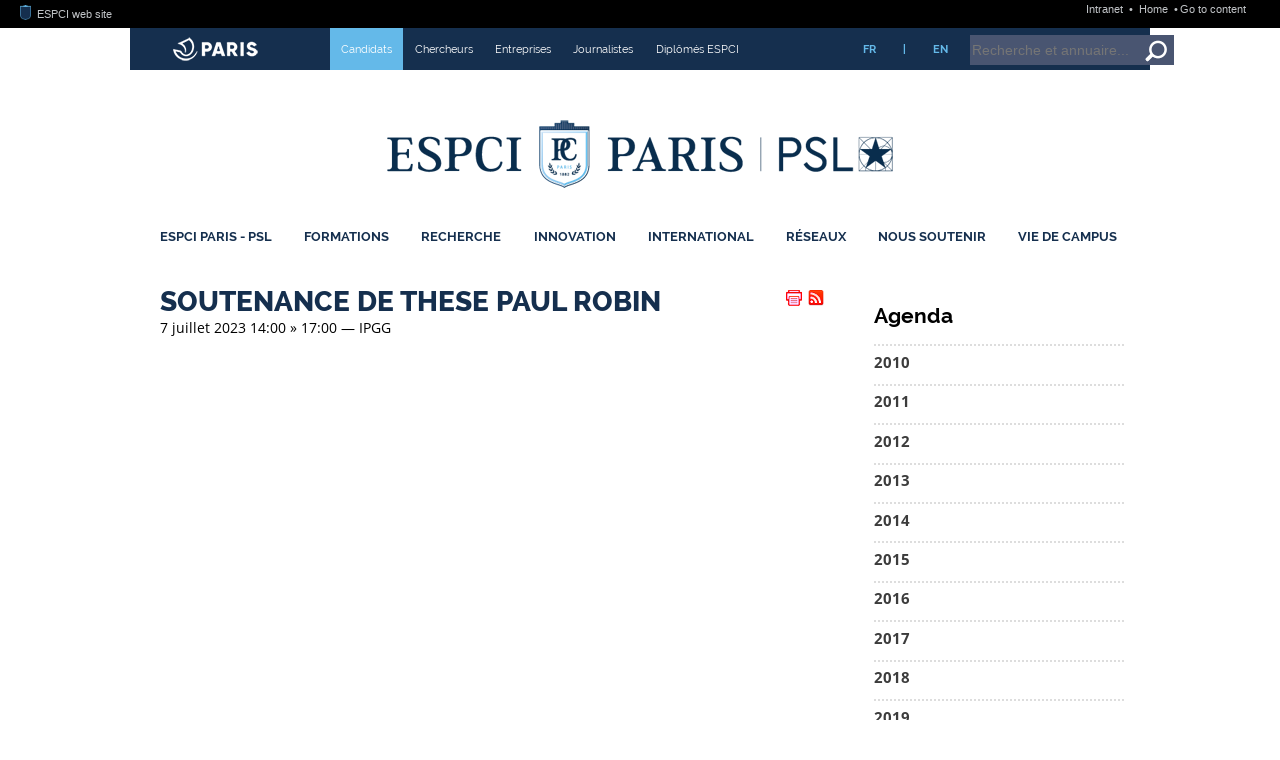

--- FILE ---
content_type: text/html; charset=utf-8
request_url: https://www.espci.psl.eu/fr/agenda/2023/soutenance-de-these-paul-robin
body_size: 99449
content:






<!DOCTYPE html>
<html xmlns="http://www.w3.org/1999/xhtml" xml:lang="fr" lang="fr" dir="ltr">
<head><!-- frESPCIbarre -->
<script type="text/javascript" 
        src="https://espci.fr/static/frESPCIbarre.js?rev=42"></script>
<link rel="stylesheet" type="text/css"
      href="https://espci.fr/static/frESPCIbarre.css?rev=42"/>


<link rel="shortcut icon" type="image/x-icon"
      href="https://espci.fr/static/favicon_internet.ico?r=10"/>




<base href="https://www.espci.psl.eu/">
<title>ESPCI Paris : SOUTENANCE DE THESE PAUL ROBIN</title>
<meta name="description" content="Fond&eacute;e en 1882 &agrave; Paris, l&rsquo;ESPCI Paris est une grande &eacute;cole d&rsquo;ing&eacute;nieurs qui forme, par la recherche, en physique, chimie et biologie." />

<meta http-equiv="Content-Type" content="text/html; charset=utf-8" />


<meta name="generator" content="SPIP 4.3.9 GIT [4.3: ef79547f]" />


<meta name="viewport" content="width=device-width, initial-scale=1.0">




<link rel="alternate" type="application/rss+xml" title="Tout le site ESPCI Paris" href="spip.php?page=rss-site&amp;lang=fr" />

<link rel="alternate" type="application/rss+xml" title="Actualités ESPCI Paris" href="spip.php?page=rss-actus&amp;lang=fr" />

<link rel="alternate" type="application/rss+xml" title="Edito ESPCI Paris" href="spip.php?page=rss-edito&amp;lang=fr" />

<link rel="alternate" type="application/rss+xml" title="Postes à pourvoir" href="spip.php?page=rss-postes&amp;lang=fr" />

<link rel="alternate" type="application/rss+xml" title="Conférences grand public" href="spip.php?page=rss-confs&amp;lang=fr" />

<link rel="alternate" type="application/rss+xml" title="Conférences et séminaires" href="spip.php?page=rss-seminaires&amp;lang=fr" />

<link rel="alternate" type="application/rss+xml" title="Soutenances de thèses et HDR" href="spip.php?page=rss-theses&amp;lang=fr" />



<link rel='stylesheet' href='https://w55.net.espci.fr/sites/www.espci.psl.eu/local/cache-css/4c1b5f5b72071907353fe22fe2f07fd9.css?1759146123' type='text/css' />


<!--+1 01/12/21-->












<!-- axydho@st2013.espci.fr -->



<script>
var mediabox_settings={"auto_detect":true,"ns":"box","tt_img":true,"sel_g":"#documents_portfolio a[type='image\/jpeg'],#documents_portfolio a[type='image\/png'],#documents_portfolio a[type='image\/gif']","sel_c":".mediabox","str_ssStart":"Diaporama","str_ssStop":"Arr\u00eater","str_cur":"{current}\/{total}","str_prev":"Pr\u00e9c\u00e9dent","str_next":"Suivant","str_close":"Fermer","str_loading":"Chargement\u2026","str_petc":"Taper \u2019Echap\u2019 pour fermer","str_dialTitDef":"Boite de dialogue","str_dialTitMed":"Affichage d\u2019un media","splash_url":"","lity":{"skin":"_simple-dark","maxWidth":"90%","maxHeight":"90%","minWidth":"400px","minHeight":"","slideshow_speed":"2500","opacite":"0.9","defaultCaptionState":"expanded"}};
</script>
<!-- insert_head_css -->










<script type='text/javascript' src='https://w55.net.espci.fr/sites/www.espci.psl.eu/local/cache-js/3986106ac296c2c5c24c131ba9963f70.js?1747749281'></script>










<!-- insert_head -->







<!-- Debut CS -->

<!-- Fin CS -->


<!-- Debut CS -->

<!-- Fin CS -->






<!-- Matomo -->
<script type="text/javascript">
  var _paq = window._paq = window._paq || [];
  _paq.push(['trackPageView']);
  _paq.push(['enableLinkTracking']);
  (function() {
    var p = ('https:' == document.location.protocol) ? 'https://' : 'http://';
    var u = p + '//stats.espci.fr/';
    _paq.push(['setTrackerUrl', u+'matomo.php']);
    _paq.push(['setSiteId', 3]);
    var d=document, g=d.createElement('script'), s=d.getElementsByTagName('script')[0];
    g.type='text/javascript'; g.async=true; g.src=u+'matomo.js'; s.parentNode.insertBefore(g,s);
  })();
</script>
<noscript><p><img src="//stats.espci.fr/matomo.php?idsite=3&amp;rec=1" style="border: 0;" alt=""/></p></noscript>
<!-- End Matomo Code --></head>

<body class="page_sommaire"><!-- frESPCIbarre -->



 
 
 
 
 
 
 
 
 
 
 
 






<div id="frESPCIbarre">
 <form action="#" method="get">
  <input type="hidden" name="lang" id="frESPCIbarreLang" 
         value="en" />
  <input type="hidden" name="content" id="frESPCIgotoContentText"
         value="Go to content" />
  <input type="hidden" name="navigation" id="frESPCIgotoNavText"
         value="Go to navigation" />
  
 </form>
 <div id="frESPCIbarreDiv">
  <ul id="frESPCIbarreMenu">
   
    <li>
     <a href="https://www.espci.fr" target="_top"
        title="ESPCI web site">
      <img src="https://espci.fr/static/favicon_internet.png?r=2"
           id="frESPCIbarreLogo"
           alt="ESPCI Logo"/>
      ESPCI web site
     </a>
    </li>
   
   
  </ul>
  <ul id="frESPCIbarreAccess">
   <li>
     <a href="https://intranet.espci.fr" rel="nofollow" target="_top"
        title="ESPCI intranet">
      Intranet
     </a>
   </li>
   <li>
     <a href="/" target="_top">
      Home
     </a>
   </li>
  </ul>
 </div>
</div>

<div id="global">
	<div id="remplissage">
		<div class="remplissage_blanc"></div>
		<div class="remplissage_orange"></div>
	</div>

	<div id="global1">
	
	
	<div id="bandeau">
	<div id="vous-etes">
		<div id="mairie-paris"></div>
		<ul>
			
				
				 <li style="background-color:#64b9e9"> <a href="fr/profils/candidats/"> Candidats</a></li>
				
				
			
				
				
				 <li> <a href="fr/profils/chercheurs/"> Chercheurs</a></li>
				
			
				
				
				 <li> <a href="fr/profils/entreprises/"> Entreprises</a></li>
				
			
				
				
				 <li> <a href="fr/profils/journalistes/"> Journalistes</a></li>
				
			
				
				
				 <li> <a href="fr/profils/diplomes-espci/"> Diplômés ESPCI</a></li>
				
			
		</ul>
		<ul class="langue">
			<li><a href="/fr/">FR</a></li>
			<li>|</li>
			<li><a href="/en/">EN</a></li>
		</ul>
		<div id="bandeau-recherche">
			<div class="formulaire_spip formulaire_recherche" id="formulaire_recherche">
	<form id="formulaire_recherche-formulaire" action="/recherche" method="get" onsubmit="javascript: getElementsByName('page')[0].value='recherche_ajax';"> 
		<input name="page" value="recherche" type="hidden"
>
		
		<input type="hidden" name="r_en_cours" value="on" />
		<input type="hidden" name="type" value="recherche" />

		<input type="text" class="text" size="8" name="recherche" placeholder="Recherche et annuaire..." id="recherche" accesskey="4" />
		<button class="search" onclick="document.getElementById('formulaire_recherche-formulaire').submit()" title="Valider la recherche"></button>

		<noscript>
			<input type="hidden" name="ajax" value="false" />
		</noscript>
	</form>
</div>
		</div>
	</div>
	<div id="logo">
	
		<a id="lien-espci" href="fr/" title="Accueil"></a>
	
	<a id="lien-psl" target="_blank" href="http://www.univ-psl.fr/fr" 
		        title="Accueil PSL">
	</a>
	</div>
	
	<div id="menu-princ">
		<ul>

    
	
		
		
		<li class="liste_rubriques_item ">
			<a href="fr/espci-paris-psl/">ESPCI Paris - PSL</a>
			<div class="menu_active"><div class="menu_active_haut"></div><div class="menu_active_bas"></div></div>
		
            
	    
              
              
              
	    
              
              
              
	    
              
              
              
	    
              
              
              
	    
              
              
              
	    
              
              
              
	    
              
              
              
	    
              
              
              
	    
	    
	    
	    <div class="menu-nivo-2">
		<ul>
	    
		<li>
		    <a href="fr/espci-paris-psl/presentation/">
				Présentation
			</a>
		</li>
	    
		<li>
		    <a href="fr/espci-paris-psl/mission-statement/">
				Mission Statement
			</a>
		</li>
	    
		<li>
		    <a href="fr/espci-paris-psl/organisation/">
				Organisation
			</a>
		</li>
	    
		<li>
		    <a href="fr/espci-paris-psl/universite-psl/">
				Université PSL
			</a>
		</li>
	    
		<li>
		    <a href="fr/espci-paris-psl/futur-campus-espci/">
				Futur campus ESPCI
			</a>
		</li>
	    
		<li>
		    <a href="fr/espci-paris-psl/emploi/">
				Emploi
			</a>
		</li>
	    
		<li>
		    <a href="fr/espci-paris-psl/bibliotheque/">
				Bibliothèque
			</a>
		</li>
	    
		<li>
		    <a href="fr/espci-paris-psl/diffusion-du-savoir-scientifique/">
				Diffusion du savoir scientifique
			</a>
		</li>
	    
		</ul>
		<div class="descriptif"><p>Chaque année depuis 1882, l’ESPCI Paris - PSL forme des ingénieurs d’innovation capables d’inventer l’avenir et de répondre aux enjeux du monde de demain. Avec une histoire riche de 6 prix Nobel et 570 enseignants-chercheurs repartis dans 10 Unités mixtes de recherche, l’ESPCI crée l’innovation en encourageant l’interdisciplinarité et le dialogue entre sciences fondamentales et appliquées.</p></div>

		
		<div class="logo"><img
	src="https://w55.net.espci.fr/sites/www.espci.psl.eu/local/cache-vignettes/L300xH126/vue-d_ensemble-2022-0b457.jpg?1747749282" class='spip_logo' width='300' height='126'
	alt="" /></div>
		
		
		</div>
	    
		
			   
		</li>
	
    
	
		
		
		<li class="liste_rubriques_item ">
			<a href="fr/formations/">Formations</a>
			<div class="menu_active"><div class="menu_active_haut"></div><div class="menu_active_bas"></div></div>
		
            
	    
              
              
              
	    
              
              
              
	    
              
              
              
	    
              
              
              
	    
              
              
              
	    
              
              
              
	    
	    
	    
	    <div class="menu-nivo-2">
		<ul>
	    
		<li>
		    <a href="fr/formations/cycle-ingenieur/">
				Cycle Ingénieur
			</a>
		</li>
	    
		<li>
		    <a href="fr/formations/premier-cycle/">
				Premier Cycle
			</a>
		</li>
	    
		<li>
		    <a href="fr/formations/programmes-gradues/">
				Programmes Gradués
			</a>
		</li>
	    
		<li>
		    <a href="fr/formations/etudes-doctorales/">
				Études doctorales
			</a>
		</li>
	    
		<li>
		    <a href="fr/formations/formation-continue/">
				Formation continue
			</a>
		</li>
	    
		<li>
		    <a href="fr/formations/mastere-specialise-action-583/">
				Mastères spécialisés
			</a>
		</li>
	    
		</ul>
		<div class="descriptif"><p>Chaque année, 85 diplômés deviennent officiellement Ingénieurs ESPCI. Ayant suivi une formation de 3+1 ans pluridisciplinaire en Physique, Chimie, Biologie, ces ingénieurs sont issus de filières très variées, mais recrutés toujours au meilleur niveau&nbsp;! Comment suivre leur exemple&nbsp;? Vous trouverez toutes les réponses à vos questions dans cette rubrique.</p></div>

		
		<div class="logo"><img
	src="https://w55.net.espci.fr/sites/www.espci.psl.eu/local/cache-vignettes/L300xH88/rubon11-d742d.png?1747749283" class='spip_logo' width='300' height='88'
	alt="" /></div>
		
		
		</div>
	    
		
			   
		</li>
	
    
	
		
		
		<li class="liste_rubriques_item ">
			<a href="fr/recherche/">Recherche</a>
			<div class="menu_active"><div class="menu_active_haut"></div><div class="menu_active_bas"></div></div>
		
            
	    
              
              
              
	    
              
              
              
	    
              
              
              
	    
              
              
              
	    
              
              
              
	    
              
              
              
	    
	    
              
              
              
	    
	    
	    <div class="menu-nivo-2">
		<ul>
	    
		<li>
		    <a href="fr/recherche/nos-thematiques-de-recherche/">
				Nos thématiques de recherche
			</a>
		</li>
	    
		<li>
		    <a href="fr/recherche/unites-mixtes-de-recherche/">
				Unités mixtes de recherche
			</a>
		</li>
	    
		<li>
		    <a href="fr/recherche/prix-et-distinctions/">
				Prix et distinctions
			</a>
		</li>
	    
		<li>
		    <a href="fr/recherche/seminaires/">
				Séminaires
			</a>
		</li>
	    
		<li>
		    <a href="fr/recherche/grands-programmes-de-recherche/">
				Grands Programmes de recherche
			</a>
		</li>
	    
		<li>
		    <a href="fr/recherche/labelisation-hrs4r">
				Labélisation HRS4R
			</a>
		</li>
	    
		<li>
		    <a href="fr/recherche/plateformes/">
				Plateformes
			</a>
		</li>
	    
		</ul>
		<div class="descriptif"><p>La recherche a une place prédominante à l’ESPCI Paris - PSL depuis sa fondation. Considérant que recherche fondamentale et recherche appliquée sont indissociables, l’École offre à ses chercheurs et laboratoires un environnement propice à l’innovation, l’expérimentation et l’audace. La collaboration de chercheurs venant d’universités différentes au sein d’un même laboratoire permet une émulation et un décloisonnement mis au service de la science.</p></div>

		
		
		
		
		</div>
	    
		
			   
		</li>
	
    
	
		
		
		<li class="liste_rubriques_item ">
			<a href="fr/innovation/">Innovation</a>
			<div class="menu_active"><div class="menu_active_haut"></div><div class="menu_active_bas"></div></div>
		
            
	    
              
              
              
	    
              
              
              
	    
              
              
              
	    
              
              
              
	    
              
              
              
	    
              
              
              
	    
	    
	    
	    <div class="menu-nivo-2">
		<ul>
	    
		<li>
		    <a href="fr/innovation/l-incubateur-pc-up/">
				L’incubateur PC’up
			</a>
		</li>
	    
		<li>
		    <a href="fr/innovation/inventions/">
				Inventions
			</a>
		</li>
	    
		<li>
		    <a href="fr/innovation/brevets/">
				Brevets
			</a>
		</li>
	    
		<li>
		    <a href="fr/innovation/essaimage/">
				Essaimage
			</a>
		</li>
	    
		<li>
		    <a href="fr/innovation/hacklab-langevinium/">
				HackLab : Langevinium
			</a>
		</li>
	    
		<li>
		    <a href="fr/innovation/junior-entreprise/">
				Junior-Entreprise
			</a>
		</li>
	    
		</ul>
		<div class="descriptif"><p>Depuis sa création, l’innovation est l’un des moteurs de l’École. Ses chercheurs, ses élèves ont toujours été des  inventeurs. Ancrée dans la société, l’ESPCI Paris - PSL a permis à de nombreux objets de notre quotidien de voir le jour&nbsp;: le tube néon, la boîte noire, la montre à quartz, le sonar, la technologie de la box sans fil, le caoutchouc auto-cicatrisant ou encore l’imagerie ultrasonore ultrarapide.</p></div>

		
		<div class="logo"><img
	src="https://w55.net.espci.fr/sites/www.espci.psl.eu/local/cache-vignettes/L300xH88/rubon22-6f01f.png?1747749283" class='spip_logo' width='300' height='88'
	alt="" /></div>
		
		
		</div>
	    
		
			   
		</li>
	
    
	
		
		
		<li class="liste_rubriques_item ">
			<a href="fr/international/">International</a>
			<div class="menu_active"><div class="menu_active_haut"></div><div class="menu_active_bas"></div></div>
		
            
	    
              
              
              
	    
              
              
              
	    
	    
              
              
              
	    
	    
	    <div class="menu-nivo-2">
		<ul>
	    
		<li>
		    <a href="fr/international/venir-a-l-espci-paris-psl/">
				Venir à l’ESPCI Paris - PSL
			</a>
		</li>
	    
		<li>
		    <a href="fr/international/partir-a-l-etranger/">
				Partir à l’étranger
			</a>
		</li>
	    
		<li>
		    <a href="fr/international/double-diplomes">
				Double-diplômes
			</a>
		</li>
	    
		</ul>
		<div class="descriptif"><p>L’ESPCI Paris - PSL entretient des relations suivies avec de nombreuses universités étrangères dans le domaine de la recherche et dans celui de l’enseignement. Ses différents laboratoires de recherche ont des liens étroits dans le cadre de contrats européens, de programmes de collaborations internationales avec des équipes d’universités étrangères travaillant dans leurs domaines.</p></div>

		
		<div class="logo"><img
	src="https://w55.net.espci.fr/sites/www.espci.psl.eu/local/cache-vignettes/L300xH81/rubon27-8b649.jpg?1747749283" class='spip_logo' width='300' height='81'
	alt="" /></div>
		
		
		</div>
	    
		
			   
		</li>
	
    
	
		
		
		<li class="liste_rubriques_item ">
			<a href="fr/reseaux/">Réseaux</a>
			<div class="menu_active"><div class="menu_active_haut"></div><div class="menu_active_bas"></div></div>
		
            
	    
              
              
              
	    
              
              
              
	    
              
              
              
	    
              
              
              
	    
              
              
              
	    
              
              
              
	    
              
              
              
	    
              
              
              
	    
	    
	    
	    <div class="menu-nivo-2">
		<ul>
	    
		<li>
		    <a href="fr/reseaux/ville-de-paris/">
				Ville de Paris
			</a>
		</li>
	    
		<li>
		    <a href="fr/reseaux/universite-psl-484/">
				Université PSL
			</a>
		</li>
	    
		<li>
		    <a href="fr/reseaux/universite-europeenne-eelisa/">
				Université Européenne : EELISA
			</a>
		</li>
	    
		<li>
		    <a href="fr/reseaux/paristech/">
				ParisTech
			</a>
		</li>
	    
		<li>
		    <a href="fr/reseaux/partenariats-academiques/">
				Partenariats académiques
			</a>
		</li>
	    
		<li>
		    <a href="fr/reseaux/partenariats-scientifiques/">
				Partenariats scientifiques
			</a>
		</li>
	    
		<li>
		    <a href="fr/reseaux/partenariats-industriels/">
				Partenariats industriels
			</a>
		</li>
	    
		<li>
		    <a href="fr/reseaux/devenir-partenaire/">
				Devenir partenaire
			</a>
		</li>
	    
		</ul>
		<div class="descriptif"><p>L’ESPCI Paris - PSL, école composante de l&#8217;Université PSL est au centre d’un vaste réseau de partenaires institutionnels (avec la <a href="fr/reseaux/ville-de-paris/" class="spip_in" title="Partenariat avec la Ville de Paris">Ville de Paris</a> et <a href="fr/reseaux/paristech/" class="spip_in" title="Partenariat avec ParisTech">ParisTech</a>, en particulier), <a href="fr/reseaux/partenariats-academiques/" class="spip_in" title="Partenariats acad&#233;miques">académiques</a>, <a href="fr/reseaux/partenariats-scientifiques/" class="spip_in" title="Partenariats scientifiques">scientifiques</a> et&nbsp;<a href="fr/reseaux/partenariats-industriels/" class="spip_in" title="Partenariats industriels">industriels</a> qu’elle irrigue, en amont comme en aval, de son dynamisme, de son expertise et de sa créativité.</p></div>

		
		<div class="logo"><img
	src="https://w55.net.espci.fr/sites/www.espci.psl.eu/local/cache-vignettes/L300xH81/rubon32-291c2.jpg?1747749283" class='spip_logo' width='300' height='81'
	alt="" /></div>
		
		
		</div>
	    
		
			   
		</li>
	
    
	
		
		
		<li class="liste_rubriques_item ">
			<a href="fr/nous-soutenir/">Nous Soutenir</a>
			<div class="menu_active"><div class="menu_active_haut"></div><div class="menu_active_bas"></div></div>
		
            
	    
              
              
              
	    
              
              
              
	    
	    
	    
	    <div class="menu-nivo-2">
		<ul>
	    
		<li>
		    <a href="fr/nous-soutenir/fonds-espci-paris-448/">
				Fonds ESPCI Paris
			</a>
		</li>
	    
		<li>
		    <a href="fr/nous-soutenir/taxe-d-apprentissage/">
				Taxe d’apprentissage
			</a>
		</li>
	    
		</ul>
		<div class="descriptif">Soutenir l’école, c’est soutenir un modèle d’enseignement et de recherche unique en France et dans le paysage des écoles d’ingénieurs. 

Afin de permettre à nos élèves d’étudier toujours dans les meilleures conditions, à nos chercheurs de poursuivre leurs recherches et découvertes innovantes vous avez plusieurs possibilités :  

– Verser votre taxe d’apprentissage à l’ESPCI Paris - PSL

– Nous soutenir via le Fonds ESPCI Paris

– Le parrainage de promotion, afin d’accompagner une classe pendant les trois années de son cursus ingénieur</div>

		
		<div class="logo"><img
	src="https://w55.net.espci.fr/sites/www.espci.psl.eu/local/cache-vignettes/L300xH88/rubon39-7c315.png?1747749283" class='spip_logo' width='300' height='88'
	alt="" /></div>
		
		
		</div>
	    
		
			   
		</li>
	
    
	
		
		
		<li class="liste_rubriques_item ">
			<a href="fr/vie-de-campus/">Vie de Campus</a>
			<div class="menu_active"><div class="menu_active_haut"></div><div class="menu_active_bas"></div></div>
		
            
	    
              
              
              
	    
              
              
              
	    
              
              
              
	    
              
              
              
	    
              
              
              
	    
	    
	    
	    <div class="menu-nivo-2">
		<ul>
	    
		<li>
		    <a href="fr/vie-de-campus/la-vie-etudiante-a-l-espci-vie-associative-et-aide/">
				La Vie étudiante à l’ESPCI : vie associative et aide aux étudiants
			</a>
		</li>
	    
		<li>
		    <a href="fr/vie-de-campus/bibliotheque/">
				Bibliothèque
			</a>
		</li>
	    
		<li>
		    <a href="fr/vie-de-campus/sante-bien-etre-et-accompagnement/">
				Santé, bien-être et accompagnement
			</a>
		</li>
	    
		<li>
		    <a href="fr/vie-de-campus/egalite-et-diversite/">
				Egalité et diversité
			</a>
		</li>
	    
		<li>
		    <a href="fr/vie-de-campus/le-developpement-durable-un-axe-majeur-pour-l-ecole/">
				Le développement durable, un axe majeur pour l’école
			</a>
		</li>
	    
		</ul>
		<div class="descriptif">Être étudiant·e à l’ESPCI Paris, ce n’est pas seulement rejoindre une école d’ingénieur d’excellence. C’est aussi vivre une aventure humaine unique, au cœur du Quartier latin, entre laboratoires, vie associative et découvertes culturelles. 

Un cadre d’exception… en plein Paris. Installée dans le 5ᵉ arrondissement, à deux pas du Panthéon et du Jardin des Plantes, l’École vous offre un environnement scientifique et culturel unique. 

À l’ESPCI, la vie associative est l’âme de l’école. Avec des promos à taille humaine et une forte cohésion entre élèves, chacun·e peut s’investir dans des&nbsp;(…)</div>

		
		
		
		
		</div>
	    
		
			   
		</li>
	
    
	
    
	

	</ul>	</div>
</div>	
			<div id="contenu">
		<div id="col_centrale"
		
		
		>
	
    <div class="hfeed" id="conteneur">
    <div class="hentry">
    
	

	
	

		
		
        
        
			
        

		<h1 style="display: inline">SOUTENANCE DE THESE PAUL ROBIN</h1>
        <table style="border: none; float: right; margin-right: 10px; min-width: 0;">
<tr>
<td style="border: none; margin: 0; padding: 0; width: 32px">
<!-- Espaaace -->
&nbsp;
</td><!-- PRINT -->
<td style="border: none; margin: 0; padding: 0; width: 20px">
<a href="/?page=article-print&amp;id_article=12326" title="Version imprimable de cet article" target="_blank"><img src="sites/www.espci.psl.eu/squelettes/IMG/print.png" alt="Version imprimable de cet article" /></a>
</td>
<!-- RSS -->
<td style="border: none; margin: 0; padding: 0; width: 20px">
<a id="rss-box" href="?page=rss" title="Tous les flux RSS"><img src="sites/www.espci.psl.eu/squelettes/IMG/rss.png" alt="RSS" /></a>
<div class="popup">
<div>
<h2>Les flux RSS de l'école</h2>
<ul>
  <li><a href="spip.php?page=rss-site&amp;lang=fr">Tout le site ESPCI Paris</a></li>
  <li><a href="spip.php?page=rss-edito&amp;lang=fr">Edito ESPCI Paris</a></li>
  <li><a href="spip.php?page=rss-actus&amp;lang=fr">Actualités ESPCI Paris</a></li>
  <li><a href="spip.php?page=rss-postes&amp;lang=fr">Postes à pourvoir</a></li>
  <li><a href="spip.php?page=rss-confs&amp;lang=fr">Conférences grand public</a></li>
  <li><a href="spip.php?page=rss-seminaires&amp;lang=fr">Conférences et séminaires</a></li>
  <li><a href="spip.php?page=rss-theses&amp;lang=fr">Soutenances de thèses et HDR</a></li>
</ul>
</div>
</div>
</td>
<!-- COMMENTAIRES -->

</tr>
</table>
		<div id="content">
		
		

        <div class="surlignable">
		

		
 

			<span class="date-display-single">
				7 juillet 2023
				14:00
				 &raquo; 17:00
				 &mdash; IPGG
			</span>

			<div class="texte entry-content">
			
		
			
						
			</div>  
		</div> 

        

		</div> 

	</div> 
	<br class="nettoyeur"/>

	</div> 

    <br class="nettoyeur"/>
	

		</div>
			
		
		
		<div id="col_droite">
		<div id="div-meme-rubrique" class="boiteTxt">
		<div class="menu rubriques">
		
		
		
			<h2>Agenda</h2>
		
		
	<ul>
		
			<li >
				<a href="fr/agenda/2010-190/">2010</a>
		
			
		
			</li>
		
			<li >
				<a href="fr/agenda/2011/">2011</a>
		
			
		
			</li>
		
			<li >
				<a href="fr/agenda/2012-375/">2012</a>
		
			
		
			</li>
		
			<li >
				<a href="fr/agenda/2013/">2013</a>
		
			
		
			</li>
		
			<li >
				<a href="fr/agenda/2014/">2014</a>
		
			
		
			</li>
		
			<li >
				<a href="fr/agenda/2015/">2015</a>
		
			
		
			</li>
		
			<li >
				<a href="fr/agenda/2016/">2016</a>
		
			
		
			</li>
		
			<li >
				<a href="fr/agenda/2017/">2017</a>
		
			
		
			</li>
		
			<li >
				<a href="fr/agenda/2018/">2018</a>
		
			
		
			</li>
		
			<li >
				<a href="fr/agenda/2019/">2019</a>
		
			
		
			</li>
		
			<li >
				<a href="fr/agenda/2020/">2020</a>
		
			
		
			</li>
		
			<li >
				<a href="fr/agenda/2021/">2021</a>
		
			
		
			</li>
		
			<li >
				<a href="fr/agenda/2022/">2022</a>
		
			
		
			</li>
		
			<li  class="on">
				<a href="fr/agenda/2023/">2023</a>
		
			
				<ul>
			
					<li >
						<a href="fr/agenda/2023/bds-de-l-espci">BDS DE L&#8217;ESPCI</a>
					</li>
		
					<li >
						<a href="fr/agenda/2023/rdv-technique-dar">RDV technique DAR</a>
					</li>
		
					<li >
						<a href="fr/agenda/2023/rdv-technique-et-repetitions-de-these-wafa">RDV technique et répétitions de thèse Wafa</a>
					</li>
		
					<li >
						<a href="fr/agenda/2023/rdv-technique-et-repetitions-de-these-wafa-12156">RDV technique et répétitions de thèse Wafa</a>
					</li>
		
					<li >
						<a href="fr/agenda/2023/lbe-meeting-12119">LBE Meeting</a>
					</li>
		
					<li >
						<a href="fr/agenda/2023/club-theatre">Club Théâtre</a>
					</li>
		
					<li >
						<a href="fr/agenda/2023/seminaires-internes-du-c3m-cmc">Séminaires internes du C3M-CMC</a>
					</li>
		
					<li >
						<a href="fr/agenda/2023/rdv-technique-et-repetitions-de-thes-gao">RDV technique et répétitions de thès GAO</a>
					</li>
		
					<li >
						<a href="fr/agenda/2023/lbe-meeting-12121">LBE Meeting</a>
					</li>
		
					<li >
						<a href="fr/agenda/2023/hummink">HUMMINK</a>
					</li>
		
					<li >
						<a href="fr/agenda/2023/conference-pc-durable-12151">Conférence PC Durable</a>
					</li>
		
					<li >
						<a href="fr/agenda/2023/repetitions-de-these-gao">répétitions de thèse GAO</a>
					</li>
		
					<li >
						<a href="fr/agenda/2023/club-theatre-12199">Club Théâtre</a>
					</li>
		
					<li >
						<a href="fr/agenda/2023/rdv-technique-et-repetitions-de-these-xu-12200">RDV technique et répétitions de thèse XU</a>
					</li>
		
					<li >
						<a href="fr/agenda/2023/lbe-meeting-12122">LBE Meeting</a>
					</li>
		
					<li >
						<a href="fr/agenda/2023/cours-master-microfluidique-ipgg">Cours Master Microfluidique IPGG</a>
					</li>
		
					<li >
						<a href="fr/agenda/2023/cours-master-microfluidique-ipgg-12222">Cours Master Microfluidique IPGG</a>
					</li>
		
					<li >
						<a href="fr/agenda/2023/rdv-technique-et-repetitions-de-these-romain">RDV technique et répétitions de thèse Romain</a>
					</li>
		
					<li >
						<a href="fr/agenda/2023/rdv-technique-et-repetitions-de-these-xu">RDV technique et répétitions de thèse XU</a>
					</li>
		
					<li >
						<a href="fr/agenda/2023/seminaire-c3m">SEMINAIRE C3M</a>
					</li>
		
					<li >
						<a href="fr/agenda/2023/conseil-de-laboratoire-de-l-umr-168">Conseil de laboratoire de l&#8217;UMR 168</a>
					</li>
		
					<li >
						<a href="fr/agenda/2023/brigitte-st-gobain">Brigitte/St Gobain</a>
					</li>
		
					<li >
						<a href="fr/agenda/2023/lbe-meeting-12123">LBE Meeting</a>
					</li>
		
					<li >
						<a href="fr/agenda/2023/presentation-stages-a-marseille">Présentation Stages à Marseille</a>
					</li>
		
					<li >
						<a href="fr/agenda/2023/seminaire-c3m-12172">SEMINAIRE C3M</a>
					</li>
		
					<li >
						<a href="fr/agenda/2023/reunion-umr168">Réunion UMR168</a>
					</li>
		
					<li >
						<a href="fr/agenda/2023/assemble-des-personnels-contre-la-reforme-des">Assemblé des personnels - contre la reforme des retraites</a>
					</li>
		
					<li >
						<a href="fr/agenda/2023/conference-pc-durable-12152">Conférence PC Durable</a>
					</li>
		
					<li >
						<a href="fr/agenda/2023/seminaire-lbc">SEMINAIRE LBC</a>
					</li>
		
					<li >
						<a href="fr/agenda/2023/la-journee-internationale-pour-les-droits-des">LA JOURNEE INTERNATIONALE POUR LES DROITS DES FEMMES</a>
					</li>
		
					<li >
						<a href="fr/agenda/2023/lbe-meeting-12124">LBE Meeting</a>
					</li>
		
					<li >
						<a href="fr/agenda/2023/seminaire-lpem">Séminaire LPEM</a>
					</li>
		
					<li >
						<a href="fr/agenda/2023/club-theatre-12201">Club Théâtre</a>
					</li>
		
					<li >
						<a href="fr/agenda/2023/reunion-lpc">REUNION LPC</a>
					</li>
		
					<li >
						<a href="fr/agenda/2023/lbe-meeting-12125">LBE Meeting</a>
					</li>
		
					<li >
						<a href="fr/agenda/2023/table-ronde">TABLE RONDE</a>
					</li>
		
					<li >
						<a href="fr/agenda/2023/seminaire-lpem-12238">Séminaire LPEM</a>
					</li>
		
					<li >
						<a href="fr/agenda/2023/seminaire-c3m-12173">SEMINAIRE C3M</a>
					</li>
		
					<li >
						<a href="fr/agenda/2023/lbe-meeting">LBE Meeting</a>
					</li>
		
					<li >
						<a href="fr/agenda/2023/presentation-lpc-12266">PRESENTATION LPC</a>
					</li>
		
					<li >
						<a href="fr/agenda/2023/seminaire-c3m-12174">SEMINAIRE C3M</a>
					</li>
		
					<li >
						<a href="fr/agenda/2023/cours-magistrat">Cours magistrat</a>
					</li>
		
					<li >
						<a href="fr/agenda/2023/assemble-des-personnels-contre-la-reforme-des-12246">Assemblé des personnels - contre la reforme des retraites</a>
					</li>
		
					<li >
						<a href="fr/agenda/2023/assemble-des-personnels-contre-la-reforme-des-12278">Assemblé des personnels - contre la reforme des retraites</a>
					</li>
		
					<li >
						<a href="fr/agenda/2023/la-journee-internationale-pour-les-droits-des-12214">LA JOURNEE INTERNATIONALE POUR LES DROITS DES FEMMES</a>
					</li>
		
					<li >
						<a href="fr/agenda/2023/lbe-meeting-12127">LBE Meeting</a>
					</li>
		
					<li >
						<a href="fr/agenda/2023/presentation-lpc-12293">PRESENTATION LPC</a>
					</li>
		
					<li >
						<a href="fr/agenda/2023/psl-couleur">PSL Couleur</a>
					</li>
		
					<li >
						<a href="fr/agenda/2023/psl-couleur-12280">PSL Couleur</a>
					</li>
		
					<li >
						<a href="fr/agenda/2023/seminaire-c3m-12175">SEMINAIRE C3M</a>
					</li>
		
					<li >
						<a href="fr/agenda/2023/rdv-technique-et-repetitions-de-these-matthieu">RDV technique et répétitions de thèse Matthieu</a>
					</li>
		
					<li >
						<a href="fr/agenda/2023/reunion-lpc-12294">Réunion LPC</a>
					</li>
		
					<li >
						<a href="fr/agenda/2023/gulliver-seminar-michel-fruchart-gulliver-espci">Gulliver Seminar&nbsp;: Michel Fruchart (Gulliver, ESPCI)</a>
					</li>
		
					<li >
						<a href="fr/agenda/2023/assemble-des-personnels-contre-la-reforme-des-12295">Assemblé des personnels - contre la reforme des retraites</a>
					</li>
		
					<li >
						<a href="fr/agenda/2023/repetitions-de-these-matthieu">répétitions de thèse Matthieu</a>
					</li>
		
					<li >
						<a href="fr/agenda/2023/rdv-technique-et-repetitions-de-theses-julie-brun">RDV technique et Répétitions de thèses Julie Brun</a>
					</li>
		
					<li >
						<a href="fr/agenda/2023/seminaire-cbi">Séminaire CBi</a>
					</li>
		
					<li >
						<a href="fr/agenda/2023/lbe-meeting-12128">LBE Meeting</a>
					</li>
		
					<li >
						<a href="fr/agenda/2023/journee-scientifique-labo-manuel-thery">JOURNEE SCIENTIFIQUE LABO MANUEL THERY</a>
					</li>
		
					<li >
						<a href="fr/agenda/2023/pot-de-these-de-matthieu-blons">POT DE THESE DE MATTHIEU BLONS</a>
					</li>
		
					<li >
						<a href="fr/agenda/2023/seminaire-lpc">Séminaire LPC</a>
					</li>
		
					<li >
						<a href="fr/agenda/2023/seminaire-lbc-12233">SEMINAIRE LBC</a>
					</li>
		
					<li >
						<a href="fr/agenda/2023/soutenance-de-these-de-matthieu-blons">SOUTENANCE DE THESE DE Matthieu BLONS</a>
					</li>
		
					<li >
						<a href="fr/agenda/2023/seminaire-c3m-12176">SEMINAIRE C3M</a>
					</li>
		
					<li >
						<a href="fr/agenda/2023/journee-scientifique-labo-manuel-thery-12287">JOURNEE SCIENTIFIQUE LABO MANUEL THERY</a>
					</li>
		
					<li >
						<a href="fr/agenda/2023/conference-pc-durable">Conférence PC Durable</a>
					</li>
		
					<li >
						<a href="fr/agenda/2023/jury-de-these">Jury de thèse</a>
					</li>
		
					<li >
						<a href="fr/agenda/2023/soutenance-de-these-julie-brun">Soutenance de thèse Julie Brun</a>
					</li>
		
					<li >
						<a href="fr/agenda/2023/lbe-meeting-12270">LBE Meeting</a>
					</li>
		
					<li >
						<a href="fr/agenda/2023/assemble-des-personnels-contre-la-reforme-des-12305">Assemblé des personnels - contre la reforme des retraites</a>
					</li>
		
					<li >
						<a href="fr/agenda/2023/reunion-imap">REUNION IMAP</a>
					</li>
		
					<li >
						<a href="fr/agenda/2023/rdv-technique-et-repetions-de-these-cao">RDV technique et répétions de thèse Cao</a>
					</li>
		
					<li >
						<a href="fr/agenda/2023/assemble-des-personnels-contre-la-reforme-des-12320">Assemblé des personnels - contre la reforme des retraites</a>
					</li>
		
					<li >
						<a href="fr/agenda/2023/conference-telemaque">CONFERENCE TELEMAQUE</a>
					</li>
		
					<li >
						<a href="fr/agenda/2023/lbe-meeting-12129">LBE Meeting</a>
					</li>
		
					<li >
						<a href="fr/agenda/2023/rdv-technique-et-repetitions-de-these-mathilde">RDV Technique et répétitions de thèse Mathilde Renouard</a>
					</li>
		
					<li >
						<a href="fr/agenda/2023/atelier-thematique-simm-12114">ATELIER THEMATIQUE SIMM</a>
					</li>
		
					<li >
						<a href="fr/agenda/2023/seminaire-simm">Séminaire SIMM - Stefano Aime (C3M)</a>
					</li>
		
					<li >
						<a href="fr/agenda/2023/atelier-thematique-simm-12209">ATELIER THEMATIQUE SIMM</a>
					</li>
		
					<li >
						<a href="fr/agenda/2023/atelier-thematique-simm-12195">ATELIER THEMATIQUE SIMM</a>
					</li>
		
					<li >
						<a href="fr/agenda/2023/atelier-thematique-simm-12210">ATELIER THEMATIQUE SIMM</a>
					</li>
		
					<li >
						<a href="fr/agenda/2023/seminaire-c3m-12177">SEMINAIRE C3M</a>
					</li>
		
					<li >
						<a href="fr/agenda/2023/atelier-thematique-simm">ATELIER THEMATIQUE SIMM</a>
					</li>
		
					<li >
						<a href="fr/agenda/2023/atelier-thematique-simm-12211">ATELIER THEMATIQUE SIMM</a>
					</li>
		
					<li >
						<a href="fr/agenda/2023/atelier-thematique-simm-12196">ATELIER THEMATIQUE SIMM</a>
					</li>
		
					<li >
						<a href="fr/agenda/2023/soutenance-pengchao-cao">SOUTENANCE Pengchao Cao</a>
					</li>
		
					<li >
						<a href="fr/agenda/2023/dimitri-roditchev">Dimitri Roditchev</a>
					</li>
		
					<li >
						<a href="fr/agenda/2023/gulliver-seminar-yann-chalopin-centrale-supelec">Gulliver Seminar&nbsp;: Yann Chalopin (Centrale-Supélec)</a>
					</li>
		
					<li >
						<a href="fr/agenda/2023/club-oenologie">CLUB OENOLOGIE</a>
					</li>
		
					<li >
						<a href="fr/agenda/2023/soutenance-de-these-mathilde-renouard">SOUTENANCE DE THESE MATHILDE RENOUARD</a>
					</li>
		
					<li >
						<a href="fr/agenda/2023/presentation-lpc">PRESENTATION LPC</a>
					</li>
		
					<li >
						<a href="fr/agenda/2023/stephanie-descroix">Stéphanie Descroix</a>
					</li>
		
					<li >
						<a href="fr/agenda/2023/lbe-meeting-12130">LBE Meeting</a>
					</li>
		
					<li >
						<a href="fr/agenda/2023/seminaire-cmc-12331">SEMINAIRE CMC</a>
					</li>
		
					<li >
						<a href="fr/agenda/2023/seminaires-internes-du-c3m-cmc-12250">Séminaires internes du C3M-CMC</a>
					</li>
		
					<li >
						<a href="fr/agenda/2023/seminaire-lpem-12247">Séminaire LPEM</a>
					</li>
		
					<li >
						<a href="fr/agenda/2023/seminaire-c3m-12178">SEMINAIRE C3M</a>
					</li>
		
					<li >
						<a href="fr/agenda/2023/gulliver-seminar-axel-huerre-msc-universite-de">Gulliver Seminar&nbsp;: Axel Huerre (MSC, Université de Paris)</a>
					</li>
		
					<li >
						<a href="fr/agenda/2023/lbe-meeting-12131">LBE Meeting</a>
					</li>
		
					<li >
						<a href="fr/agenda/2023/rdv-technique-et-repetiitions-de-these-xinrui-wang">RDV technique et répétiitions de thèse Xinrui Wang</a>
					</li>
		
					<li >
						<a href="fr/agenda/2023/meeting-chipiron">MEETING CHIPIRON</a>
					</li>
		
					<li >
						<a href="fr/agenda/2023/ics">ICS</a>
					</li>
		
					<li >
						<a href="fr/agenda/2023/seminaire-cmc">SEMINAIRE CMC</a>
					</li>
		
					<li >
						<a href="fr/agenda/2023/seminaire-lpem-12315">Séminaire LPEM</a>
					</li>
		
					<li >
						<a href="fr/agenda/2023/seminaire-c3m-12179">SEMINAIRE C3M</a>
					</li>
		
					<li >
						<a href="fr/agenda/2023/soutenance-hdr-helene-moreau">SOUTENANCE HDR HELENE MOREAU</a>
					</li>
		
					<li >
						<a href="fr/agenda/2023/conference-brigitte-autran">CONFERENCE BRIGITTE AUTRAN</a>
					</li>
		
					<li >
						<a href="fr/agenda/2023/seminaire-cbi-12281">Séminaire CBi</a>
					</li>
		
					<li >
						<a href="fr/agenda/2023/lbe-meeting-12132">LBE Meeting</a>
					</li>
		
					<li >
						<a href="fr/agenda/2023/soutenance-de-these-de-xinrui-wang">SOUTENANCE DE THESE DE  Xinrui WANG</a>
					</li>
		
					<li >
						<a href="fr/agenda/2023/seminaire-pdc">Séminaire PDC</a>
					</li>
		
					<li >
						<a href="fr/agenda/2023/rencontre-entre-services">RENCONTRE ENTRE SERVICES</a>
					</li>
		
					<li >
						<a href="fr/agenda/2023/seminaires-internes-du-c3m-cmc-12251">Séminaires internes du C3M-CMC</a>
					</li>
		
					<li >
						<a href="fr/agenda/2023/seminaire-c3m-12180">SEMINAIRE C3M</a>
					</li>
		
					<li >
						<a href="fr/agenda/2023/seminaire-lpem-12224">Séminaire LPEM&nbsp;: Maria Gastiasoro, Donostia IPC</a>
					</li>
		
					<li >
						<a href="fr/agenda/2023/gulliver-seminar-olivier-rivoire-gulliver-espci">Gulliver Seminar&nbsp;: Olivier Rivoire (Gulliver, ESPCI)</a>
					</li>
		
					<li >
						<a href="fr/agenda/2023/seminaire-lpem-12297">Séminaire LPEM</a>
					</li>
		
					<li >
						<a href="fr/agenda/2023/elodie-pc-up">Elodie PC&#8217;UP</a>
					</li>
		
					<li >
						<a href="fr/agenda/2023/seminaire-lpem-12353">Séminaire LPEM</a>
					</li>
		
					<li >
						<a href="fr/agenda/2023/seminaire-lpem-12300">Séminaire LPEM</a>
					</li>
		
					<li >
						<a href="fr/agenda/2023/seminaire-cmc-12298">SEMINAIRE CMC</a>
					</li>
		
					<li >
						<a href="fr/agenda/2023/rencontre-entre-services-12363">RENCONTRE ENTRE SERVICES</a>
					</li>
		
					<li >
						<a href="fr/agenda/2023/lbe-meeting-12252">LBE Meeting</a>
					</li>
		
					<li >
						<a href="fr/agenda/2023/lbe-meeting-12133">LBE Meeting</a>
					</li>
		
					<li >
						<a href="fr/agenda/2023/seminaire-lbc-12236">SEMINAIRE LBC</a>
					</li>
		
					<li >
						<a href="fr/agenda/2023/seminaire-lpem-12323">Séminaire LPEM</a>
					</li>
		
					<li >
						<a href="fr/agenda/2023/journee-scientifique-simm">JOURNEE SCIENTIFIQUE SIMM</a>
					</li>
		
					<li >
						<a href="fr/agenda/2023/seminaire-c3m-12253">SEMINAIRE C3M</a>
					</li>
		
					<li >
						<a href="fr/agenda/2023/seminaire-c3m-12181">SEMINAIRE C3M</a>
					</li>
		
					<li >
						<a href="fr/agenda/2023/jean-francois-mariany">JEAN FRANCOIS MARIANY</a>
					</li>
		
					<li >
						<a href="fr/agenda/2023/table-ronde-espgg">Table ronde ESPGG</a>
					</li>
		
					<li >
						<a href="fr/agenda/2023/lbe-meeting-12134">LBE Meeting</a>
					</li>
		
					<li >
						<a href="fr/agenda/2023/seminaire-c3m-12182">SEMINAIRE C3M</a>
					</li>
		
					<li >
						<a href="fr/agenda/2023/rdv-technique-et-repetitions-de-these-alexi">RDV technique et répétitions de thèse  Alexi</a>
					</li>
		
					<li >
						<a href="fr/agenda/2023/lbe-meeting-12135">LBE Meeting</a>
					</li>
		
					<li >
						<a href="fr/agenda/2023/seminaire-c3m-12183">SEMINAIRE C3M</a>
					</li>
		
					<li >
						<a href="fr/agenda/2023/seminaire-c3m-12389">Séminaire C3M</a>
					</li>
		
					<li >
						<a href="fr/agenda/2023/seminaire-cbi-12276">Séminaire CBi</a>
					</li>
		
					<li >
						<a href="fr/agenda/2023/comite-de-suivi-de-these-12409">COMITE DE SUIVI DE THESE</a>
					</li>
		
					<li >
						<a href="fr/agenda/2023/lbe-meeting-12136">LBE Meeting</a>
					</li>
		
					<li >
						<a href="fr/agenda/2023/seminaire-simm-sanjay-govindjee-berkley">Séminaire SIMM - Sanjay Govindjee (Berkley)</a>
					</li>
		
					<li >
						<a href="fr/agenda/2023/ics-12379">ICS</a>
					</li>
		
					<li >
						<a href="fr/agenda/2023/seminaire-c3m-12184">SEMINAIRE C3M</a>
					</li>
		
					<li >
						<a href="fr/agenda/2023/soutenance-de-these-de-alexi-riba-bremerch">SOUTENANCE DE THESE DE ALEXI RIBA BREMERCH</a>
					</li>
		
					<li >
						<a href="fr/agenda/2023/gulliver-seminar-jorg-baschnagel-institut-charles">Gulliver Seminar&nbsp;: Jörg Baschnagel (Institut Charles Sadron)</a>
					</li>
		
					<li >
						<a href="fr/agenda/2023/gulliver-seminar-elena-govorun-gulliver-espci">Gulliver Seminar&nbsp;: Elena Govorun (Gulliver, ESPCI)</a>
					</li>
		
					<li >
						<a href="fr/agenda/2023/rattrapages-msm1">Rattrapages MSM1</a>
					</li>
		
					<li >
						<a href="fr/agenda/2023/seminaire-cbi-12351">Séminaire CBi</a>
					</li>
		
					<li >
						<a href="fr/agenda/2023/seminaire-c3m-12282">SEMINAIRE C3M</a>
					</li>
		
					<li >
						<a href="fr/agenda/2023/lbe-meeting-12137">LBE Meeting</a>
					</li>
		
					<li >
						<a href="fr/agenda/2023/seminaire-c3m-12185">SEMINAIRE C3M</a>
					</li>
		
					<li >
						<a href="fr/agenda/2023/conference-steven-chu">Conférence Steven Chu</a>
					</li>
		
					<li >
						<a href="fr/agenda/2023/gulliver-seminar-lisa-tran-utrecht-university">Gulliver Seminar&nbsp;: Lisa Tran (Utrecht University)</a>
					</li>
		
					<li >
						<a href="fr/agenda/2023/lbe-meeting-12138">LBE Meeting</a>
					</li>
		
					<li >
						<a href="fr/agenda/2023/rencontre-entre-services-12410">RENCONTRE ENTRE SERVICES</a>
					</li>
		
					<li >
						<a href="fr/agenda/2023/seminaire-simm-paolo-edera-c3m">Séminaire SIMM - Paolo Edera (C3M)</a>
					</li>
		
					<li >
						<a href="fr/agenda/2023/rencontre-entre-services-12371">RENCONTRE ENTRE SERVICES</a>
					</li>
		
					<li >
						<a href="fr/agenda/2023/seminaire-c3m-12186">SEMINAIRE C3M</a>
					</li>
		
					<li >
						<a href="fr/agenda/2023/rdv-technique-et-repetitions-de-these-imed">RDV technique et répétitions de thèse Imed</a>
					</li>
		
					<li >
						<a href="fr/agenda/2023/rdv-technique-et-repetitions-de-these-bingbing">RDV technique et répétitions de thèse Bingbing</a>
					</li>
		
					<li >
						<a href="fr/agenda/2023/lbe-meeting-12139">LBE Meeting</a>
					</li>
		
					<li >
						<a href="fr/agenda/2023/c3m-seminar-fardin-khabaz-university-of-akron-usa">C3M Seminar&nbsp;: FARDIN KHABAZ </br> (University of Akron, USA)</a>
					</li>
		
					<li >
						<a href="fr/agenda/2023/ics-12428">ICS</a>
					</li>
		
					<li >
						<a href="fr/agenda/2023/reunion-lab-simm">Réunion LAB SIMM</a>
					</li>
		
					<li >
						<a href="fr/agenda/2023/comite-de-suivi-de-these">COMITE DE SUIVI DE THESE</a>
					</li>
		
					<li >
						<a href="fr/agenda/2023/seminaire-simm-12393">Séminaire SIMM</a>
					</li>
		
					<li >
						<a href="fr/agenda/2023/gulliver-seminar-glenn-h-fredrickson-university-of">Gulliver Seminar&nbsp;: Glenn H. Fredrickson (University of California, Santa Barbara)</a>
					</li>
		
					<li >
						<a href="fr/agenda/2023/seminaire-c3m-12187">SEMINAIRE C3M</a>
					</li>
		
					<li >
						<a href="fr/agenda/2023/reunion-lpc-12457">Réunion LPC</a>
					</li>
		
					<li >
						<a href="fr/agenda/2023/assemble-des-personnels-contre-la-reforme-des-12421">Assemblé des personnels - contre la reforme des retraites</a>
					</li>
		
					<li >
						<a href="fr/agenda/2023/repetion-de-these-bingbing">répétion de thèse Bingbing</a>
					</li>
		
					<li >
						<a href="fr/agenda/2023/rdv-technique-et-tepetitions-de-these-changchong">RDV technique et tépétitions de thèse Changchong</a>
					</li>
		
					<li >
						<a href="fr/agenda/2023/repetitions-de-these-imed">répétitions de thèse Imed</a>
					</li>
		
					<li >
						<a href="fr/agenda/2023/rdv-technique-et-repetitions-de-these-aymerich">RDV technique et répétitions de thèse Aymerich</a>
					</li>
		
					<li >
						<a href="fr/agenda/2023/soutenance-de-these-de-bingbing-chen">SOUTENANCE DE THESE DE BINGBING CHEN</a>
					</li>
		
					<li >
						<a href="fr/agenda/2023/soutenance-de-these-imed-ben-tarcha-c3m">Soutenance de thèse Imed Ben Tarcha C3M</a>
					</li>
		
					<li >
						<a href="fr/agenda/2023/lbe-meeting-12140">LBE Meeting</a>
					</li>
		
					<li >
						<a href="fr/agenda/2023/seminaire-simm-gerald-g-fuller-standford-correct">Séminaire SIMM - Gerald G. Fuller (Standford)</a>
					</li>
		
					<li >
						<a href="fr/agenda/2023/soutenance-de-these-de-xavier-mousset">SOUTENANCE DE THESE DE XAVIER MOUSSET</a>
					</li>
		
					<li >
						<a href="fr/agenda/2023/rdv-technique-est-repetitons-de-these-bruno-di-dio">RDV technique est répétitons de thèse Bruno Di Dio</a>
					</li>
		
					<li >
						<a href="fr/agenda/2023/soutenance-de-these-de-xavier-mousset-12417">SOUTENANCE DE THESE DE XAVIER MOUSSET</a>
					</li>
		
					<li >
						<a href="fr/agenda/2023/seminaire-lpem-12329">Séminaire LPEM</a>
					</li>
		
					<li >
						<a href="fr/agenda/2023/seminaire-c3m-12188">SEMINAIRE C3M</a>
					</li>
		
					<li >
						<a href="fr/agenda/2023/soutenance-de-these-de-nathan-aymerich-12388">SOUTENANCE DE THESE DE NATHAN AYMERICH</a>
					</li>
		
					<li >
						<a href="fr/agenda/2023/soutenance-de-these-de-nathan-aymerich">SOUTENANCE DE THESE DE NATHAN AYMERICH</a>
					</li>
		
					<li >
						<a href="fr/agenda/2023/soutenance-de-these-de-bruno-di-dio">SOUTENANCE DE THESE DE BRUNO DI DIO</a>
					</li>
		
					<li >
						<a href="fr/agenda/2023/soutenance-de-these-de-bruno-di-dio-12429">SOUTENANCE DE THESE DE BRUNO DI DIO</a>
					</li>
		
					<li >
						<a href="fr/agenda/2023/presentation-daniel-bonn">PRESENTATION DANIEL BONN</a>
					</li>
		
					<li >
						<a href="fr/agenda/2023/rdv-technique-et-repetitions-de-these-camille-12465">RDV technique et répétitions de thèse Camille</a>
					</li>
		
					<li >
						<a href="fr/agenda/2023/soutenance-de-these-de-changchong-chen">SOUTENANCE DE THESE DE CHANGCHONG CHEN</a>
					</li>
		
					<li >
						<a href="fr/agenda/2023/soutenance-de-these-de-flora-faure">SOUTENANCE DE THESE DE FLORA FAURE</a>
					</li>
		
					<li >
						<a href="fr/agenda/2023/seminaire-cbi-12477">SEMINAIRE CBI</a>
					</li>
		
					<li >
						<a href="fr/agenda/2023/rdv-technique-alexis-et-arthur">RDV technique Alexis et Arthur</a>
					</li>
		
					<li >
						<a href="fr/agenda/2023/reunion-d-information-generale-direction">réunion d&#8217;information générale (direction)</a>
					</li>
		
					<li >
						<a href="fr/agenda/2023/seminaire-cbi-12458">SEMINAIRE CBI</a>
					</li>
		
					<li >
						<a href="fr/agenda/2023/rdv-technique-et-repetitions-de-theses-claire">RDV technique et répétitions de thèses Claire</a>
					</li>
		
					<li >
						<a href="fr/agenda/2023/lbe-meeting-12141">LBE Meeting</a>
					</li>
		
					<li >
						<a href="fr/agenda/2023/seminaire-simm-jean-luc-bouvard-cemef">Séminaire SIMM - Jean-Luc Bouvard (CEMEF)</a>
					</li>
		
					<li >
						<a href="fr/agenda/2023/journee-scientifique-lpem">JOURNEE SCIENTIFIQUE LPEM</a>
					</li>
		
					<li >
						<a href="fr/agenda/2023/seminaire-c3m-12189">SEMINAIRE C3M</a>
					</li>
		
					<li >
						<a href="fr/agenda/2023/seminaire-lpem-12452">Séminaire LPEM</a>
					</li>
		
					<li >
						<a href="fr/agenda/2023/elodie-pc-up-12412">Elodie PC&#8217;UP</a>
					</li>
		
					<li >
						<a href="fr/agenda/2023/rdv-technique-et-repetitions-de-these-camille">RDV technique et répétitions de thèse Camille</a>
					</li>
		
					<li >
						<a href="fr/agenda/2023/gulliver-seminar-wilhelm-huck-radboud-university">Gulliver Seminar&nbsp;: Wilhelm Huck (Radboud University)</a>
					</li>
		
					<li >
						<a href="fr/agenda/2023/soutenance-de-these-de-claire-nannette">SOUTENANCE DE THESE DE CLAIRE NANNETTE</a>
					</li>
		
					<li >
						<a href="fr/agenda/2023/soutenance-de-these-de-camille-lambert">SOUTENANCE DE THESE DE CAMILLE LAMBERT</a>
					</li>
		
					<li >
						<a href="fr/agenda/2023/seminaire-lpem-12487">Séminaire LPEM</a>
					</li>
		
					<li >
						<a href="fr/agenda/2023/seminaire-lpem-12454">Séminaire LPEM</a>
					</li>
		
					<li >
						<a href="fr/agenda/2023/gdr-mephy-soft-mechanical-metamaterials">GDR MePhy&nbsp;: Soft Mechanical Metamaterials</a>
					</li>
		
					<li >
						<a href="fr/agenda/2023/lbe-meeting-12142">LBE Meeting</a>
					</li>
		
					<li >
						<a href="fr/agenda/2023/seminaire-cml">SEMINAIRE CML</a>
					</li>
		
					<li >
						<a href="fr/agenda/2023/seminaire-lpem-12400">Séminaire LPEM</a>
					</li>
		
					<li >
						<a href="fr/agenda/2023/seminaires-internes-du-c3m-cmc-12254">Séminaires internes du C3M-CMC</a>
					</li>
		
					<li >
						<a href="fr/agenda/2023/seminaire-c3m-12190">SEMINAIRE C3M</a>
					</li>
		
					<li >
						<a href="fr/agenda/2023/seminaire-lpc-12430">SEMINAIRE LPC</a>
					</li>
		
					<li >
						<a href="fr/agenda/2023/elodie-pc-up-12413">Elodie PC&#8217;UP</a>
					</li>
		
					<li >
						<a href="fr/agenda/2023/gulliver-seminar-christian-wagner-saarland">Gulliver Seminar&nbsp;: Christian Wagner (Saarland University)</a>
					</li>
		
					<li >
						<a href="fr/agenda/2023/soutenance-de-these-de-elias-abdelnour">SOUTENANCE DE THESE DE ELIAS ABDELNOUR</a>
					</li>
		
					<li >
						<a href="fr/agenda/2023/soutenance-de-these-de-benoit-beliard">SOUTENANCE DE THESE DE BENOIT BELIARD</a>
					</li>
		
					<li >
						<a href="fr/agenda/2023/presentation-lpc-12460">Présentation LPC</a>
					</li>
		
					<li >
						<a href="fr/agenda/2023/lbe-meeting-12143">LBE Meeting</a>
					</li>
		
					<li >
						<a href="fr/agenda/2023/presentation-lpc-12486">Présentation LPC</a>
					</li>
		
					<li >
						<a href="fr/agenda/2023/seminaire-lpem-12444">Séminaire LPEM</a>
					</li>
		
					<li >
						<a href="fr/agenda/2023/seminaire-simm-maxime-vassaux-institut-de-physique">REPORTED Séminaire SIMM - Maxime Vassaux (Institut de Physique de Rennes)</a>
					</li>
		
					<li >
						<a href="fr/agenda/2023/soutenance-de-these-de-glen-carter">SOUTENANCE DE THESE DE GLEN CARTER</a>
					</li>
		
					<li >
						<a href="fr/agenda/2023/seminaires-internes-du-c3m-cmc-12255">Séminaires internes du C3M-CMC</a>
					</li>
		
					<li >
						<a href="fr/agenda/2023/seminaire-c3m-12191">SEMINAIRE C3M</a>
					</li>
		
					<li >
						<a href="fr/agenda/2023/seminaire-pmmh">Séminaire PMMH</a>
					</li>
		
					<li >
						<a href="fr/agenda/2023/soutenance-d-hdr-de-cheryl-palma">SOUTENANCE D&#8217;HDR DE CHERYL PALMA</a>
					</li>
		
					<li >
						<a href="fr/agenda/2023/soutenance-de-these-de-flavien-buro">SOUTENANCE DE THESE DE FLAVIEN BURO</a>
					</li>
		
					<li >
						<a href="fr/agenda/2023/soft-matter-days-12310">Soft Matter Days</a>
					</li>
		
					<li >
						<a href="fr/agenda/2023/soft-matter-days-12144">Soft Matter Days</a>
					</li>
		
					<li >
						<a href="fr/agenda/2023/pourquoi-investir-dans-des-startups-deeptech">Pourquoi investir dans des startups "deeptech"&nbsp;?</a>
					</li>
		
					<li >
						<a href="fr/agenda/2023/soft-matter-days-12145">Soft Matter Days</a>
					</li>
		
					<li >
						<a href="fr/agenda/2023/lbe-meeting-12146">LBE Meeting</a>
					</li>
		
					<li >
						<a href="fr/agenda/2023/seminaire-lpem-12478">Séminaire LPEM</a>
					</li>
		
					<li >
						<a href="fr/agenda/2023/seminaire-simm-megan-valentine-uc-santa-barbara">Séminaire SIMM - Megan Valentine (UC Santa Barbara)</a>
					</li>
		
					<li >
						<a href="fr/agenda/2023/soft-matter-days">Soft Matter Days</a>
					</li>
		
					<li >
						<a href="fr/agenda/2023/seminaire-c3m-12192">SEMINAIRE C3M</a>
					</li>
		
					<li  class="on">
						<a href="fr/agenda/2023/soutenance-de-these-paul-robin">SOUTENANCE DE THESE PAUL ROBIN</a>
					</li>
		
					<li >
						<a href="fr/agenda/2023/seminaire-pmmh-12506">Séminaire PMMH</a>
					</li>
		
					<li >
						<a href="fr/agenda/2023/seminaires-internes-du-c3m-cmc-12256">Séminaires internes du C3M-CMC</a>
					</li>
		
					<li >
						<a href="fr/agenda/2023/soutenance-de-these-de-anwesh-bhattacharya">SOUTENANCE DE THESE DE ANWESH BHATTACHARYA</a>
					</li>
		
					<li >
						<a href="fr/agenda/2023/lbe-meeting-12163">LBE Meeting</a>
					</li>
		
					<li >
						<a href="fr/agenda/2023/matteo-crispino">Matteo Crispino</a>
					</li>
		
					<li >
						<a href="fr/agenda/2023/seminaire-lpem-12480">Séminaire LPEM</a>
					</li>
		
					<li >
						<a href="fr/agenda/2023/seminaire-c3m-12193">SEMINAIRE C3M</a>
					</li>
		
					<li >
						<a href="fr/agenda/2023/seminaire-pmmh-12507">Séminaire PMMH</a>
					</li>
		
					<li >
						<a href="fr/agenda/2023/seminaire-c3m-newell-wasburn-carnegie-mellon">Séminaire C3M&nbsp;: Newell Wasburn (Carnegie Mellon University)</a>
					</li>
		
					<li >
						<a href="fr/agenda/2023/seminaire-lpem-12503">Séminaire LPEM</a>
					</li>
		
					<li >
						<a href="fr/agenda/2023/conference-de-daniele-leonori">Séminaire C3M DANIELE LEONORI</a>
					</li>
		
					<li >
						<a href="fr/agenda/2023/soutenance-de-these-de-matteo-crispino">SOUTENANCE DE THESE DE MATTEO CRISPINO</a>
					</li>
		
					<li >
						<a href="fr/agenda/2023/journees-scientifiques-ipgg">Journées scientifiques IPGG</a>
					</li>
		
					<li >
						<a href="fr/agenda/2023/seminaire-lpem-12504">Séminaire LPEM</a>
					</li>
		
					<li >
						<a href="fr/agenda/2023/presentation-lpc-12498">Présentation LPC</a>
					</li>
		
					<li >
						<a href="fr/agenda/2023/seminaire-lpem-12479">Séminaire LPEM</a>
					</li>
		
					<li >
						<a href="fr/agenda/2023/conference-de-daniele-leonori-12462">CONFERENCE DE DANIELE LEONORI</a>
					</li>
		
					<li >
						<a href="fr/agenda/2023/seminaire-pmmh-12508">Séminaire PMMH</a>
					</li>
		
					<li >
						<a href="fr/agenda/2023/cst-c3m">CST C3M</a>
					</li>
		
					<li >
						<a href="fr/agenda/2023/seminaire-pmmh-12509">Séminaire PMMH</a>
					</li>
		
					<li >
						<a href="fr/agenda/2023/seminaire-pmmh-12510">Séminaire PMMH</a>
					</li>
		
					<li >
						<a href="fr/agenda/2023/seminaire-pmmh-12511">Séminaire PMMH</a>
					</li>
		
					<li >
						<a href="fr/agenda/2023/seminaire-pmmh-12512">Séminaire PMMH</a>
					</li>
		
					<li >
						<a href="fr/agenda/2023/seminaire-pmmh-12513">Séminaire PMMH</a>
					</li>
		
					<li >
						<a href="fr/agenda/2023/seminaire-lpem-12596">Séminaire LPEM</a>
					</li>
		
					<li >
						<a href="fr/agenda/2023/seminaire-pmmh-12514">Séminaire PMMH</a>
					</li>
		
					<li >
						<a href="fr/agenda/2023/annie-colin">Annie Colin</a>
					</li>
		
					<li >
						<a href="fr/agenda/2023/amandine-guerinot-c3m">Amandine Guérinot C3M</a>
					</li>
		
					<li >
						<a href="fr/agenda/2023/claire-galland">Claire Galland</a>
					</li>
		
					<li >
						<a href="fr/agenda/2023/domingo-gomez-pardo">Domingo Gomez Pardo</a>
					</li>
		
					<li >
						<a href="fr/agenda/2023/claire-galland-12597">Claire Galland</a>
					</li>
		
					<li >
						<a href="fr/agenda/2023/seminaire-pmmh-12515">Séminaire PMMH</a>
					</li>
		
					<li >
						<a href="fr/agenda/2023/colloque-de-la-recherche-a-l-enseignement">Colloque "De la recherche à l&#8217;enseignement"</a>
					</li>
		
					<li >
						<a href="fr/agenda/2023/seminaire-hebdomadaire-lbc">Séminaire hebdomadaire LBC</a>
					</li>
		
					<li >
						<a href="fr/agenda/2023/gulliver-seminar-daniel-amor-ens">Gulliver Seminar&nbsp;: Daniel Amor (ENS)</a>
					</li>
		
					<li >
						<a href="fr/agenda/2023/deep-tech-founders">Deep Tech Founders</a>
					</li>
		
					<li >
						<a href="fr/agenda/2023/soutenance-de-these-de-charlotte-andrews">SOUTENANCE DE THESE DE CHARLOTTE ANDREWS</a>
					</li>
		
					<li >
						<a href="fr/agenda/2023/seminaire-c3m-12681">SEMINAIRE C3M</a>
					</li>
		
					<li >
						<a href="fr/agenda/2023/seminaire-pmmh-12516">Séminaire PMMH - Véronique Dansereau (ISTerre, Grenoble)</a>
					</li>
		
					<li >
						<a href="fr/agenda/2023/seminaire-hebdomadaire-lbc-12646">Séminaire hebdomadaire LBC</a>
					</li>
		
					<li >
						<a href="fr/agenda/2023/gulliver-seminar-noushine-shahidzadeh-university-of">Gulliver Seminar&nbsp;: Noushine Shahidzadeh (University of Amsterdam)</a>
					</li>
		
					<li >
						<a href="fr/agenda/2023/seminaire-cbi-12614">SEMINAIRE CBI</a>
					</li>
		
					<li >
						<a href="fr/agenda/2023/seminaire-simm-maxime-vassaux-institut-de-physique-12608">Séminaire SIMM - Maxime Vassaux (Institut de Physique de Rennes)</a>
					</li>
		
					<li >
						<a href="fr/agenda/2023/seminaire-lpem-12674">Séminaire LPEM</a>
					</li>
		
					<li >
						<a href="fr/agenda/2023/soutenance-de-these-de-xuan-xiaochen">SOUTENANCE DE THESE DE XUAN XIAOCHEN</a>
					</li>
		
					<li >
						<a href="fr/agenda/2023/soutenance-de-these-de-yuzhou-pu">SOUTENANCE DE THESE DE YUZHOU PU</a>
					</li>
		
					<li >
						<a href="fr/agenda/2023/soutenance-de-these-de-zhibo-li">SOUTENANCE DE THESE DE ZHIBO LI</a>
					</li>
		
					<li >
						<a href="fr/agenda/2023/seminaire-pmmh-stefano-aime-c3m-espci">Séminaire PMMH - Stefano Aime (C3M, ESPCI)</a>
					</li>
		
					<li >
						<a href="fr/agenda/2023/seminaire-hebdomadaire-lbc-12648">Séminaire hebdomadaire LBC</a>
					</li>
		
					<li >
						<a href="fr/agenda/2023/gulliver-seminar-dinis-luis-universidad-complutense">Gulliver Seminar&nbsp;: Dinis Luis (Universidad Complutense de Madrid)</a>
					</li>
		
					<li >
						<a href="fr/agenda/2023/seminaires-d-equipe-du-laboratoire-simm">Séminaires d’équipe du laboratoire SIMM</a>
					</li>
		
					<li >
						<a href="fr/agenda/2023/gdr-slamm">GDR SLAMM</a>
					</li>
		
					<li >
						<a href="fr/agenda/2023/gdr-slamm-12704">GDR SLAMM</a>
					</li>
		
					<li >
						<a href="fr/agenda/2023/hceres-lpem">HCERES LPEM</a>
					</li>
		
					<li >
						<a href="fr/agenda/2023/hceres-lpem-12689">HCERES LPEM</a>
					</li>
		
					<li >
						<a href="fr/agenda/2023/atelier-thematique-gdr-slamm">"Atelier thématique GDR SLAMM"</a>
					</li>
		
					<li >
						<a href="fr/agenda/2023/atelier-thematique-gdr-slamm-12617">"Atelier thématique GDR SLAMM"</a>
					</li>
		
					<li >
						<a href="fr/agenda/2023/gdr-slamm-12705">GDR SLAMM</a>
					</li>
		
					<li >
						<a href="fr/agenda/2023/gdr-slamm-12706">GDR SLAMM</a>
					</li>
		
					<li >
						<a href="fr/agenda/2023/hceres-lpem-12690">HCERES LPEM</a>
					</li>
		
					<li >
						<a href="fr/agenda/2023/hceres-lpem-12691">HCERES LPEM</a>
					</li>
		
					<li >
						<a href="fr/agenda/2023/gdr-slamm-12707">GDR SLAMM</a>
					</li>
		
					<li >
						<a href="fr/agenda/2023/atelier-thematique-gdr-slamm-12618">"Atelier thématique GDR SLAMM"</a>
					</li>
		
					<li >
						<a href="fr/agenda/2023/gdr-slamm-12708">GDR SLAMM</a>
					</li>
		
					<li >
						<a href="fr/agenda/2023/hceres-lpem-12692">HCERES LPEM</a>
					</li>
		
					<li >
						<a href="fr/agenda/2023/hceres-lpem-12693">HCERES LPEM</a>
					</li>
		
					<li >
						<a href="fr/agenda/2023/stephanie-descroix-12619">STEPHANIE DESCROIX</a>
					</li>
		
					<li >
						<a href="fr/agenda/2023/atelier-thematique-gdr-slamm-12620">"Atelier thématique GDR SLAMM"</a>
					</li>
		
					<li >
						<a href="fr/agenda/2023/atelier-thematique-gdr-slamm-12621">"Atelier thématique GDR SLAMM"</a>
					</li>
		
					<li >
						<a href="fr/agenda/2023/atelier-thematique-gdr-slamm-12649">"Atelier thématique GDR SLAMM"</a>
					</li>
		
					<li >
						<a href="fr/agenda/2023/soutenance-de-these-de-raquel-da-costa">SOUTENANCE DE THESE DE RAQUEL DA COSTA</a>
					</li>
		
					<li >
						<a href="fr/agenda/2023/142eme-promo">142eme PROMO</a>
					</li>
		
					<li >
						<a href="fr/agenda/2023/seminaire-lpem-12598">Séminaire LPEM</a>
					</li>
		
					<li >
						<a href="fr/agenda/2023/soutenance-de-these-de-haggai-bonneau">SOUTENANCE DE THESE DE HAGGAI BONNEAU</a>
					</li>
		
					<li >
						<a href="fr/agenda/2023/seminaire-pmmh-12518">Séminaire PMMH - Eric Herbert (UPC)</a>
					</li>
		
					<li >
						<a href="fr/agenda/2023/seminaire-hebdomadaire-lbc-12650">Séminaire hebdomadaire LBC</a>
					</li>
		
					<li >
						<a href="fr/agenda/2023/gulliver-seminar-grzegorz-szamel-colorado-state">Gulliver Seminar&nbsp;: Grzegorz Szamel (Colorado State University)</a>
					</li>
		
					<li >
						<a href="fr/agenda/2023/soutenance-de-these-de-maxime-come">SOUTENANCE DE THESE DE MAXIME COME</a>
					</li>
		
					<li >
						<a href="fr/agenda/2023/seminaires-d-equipe-du-laboratoire-simm-12709">Séminaires d’équipe du laboratoire SIMM</a>
					</li>
		
					<li >
						<a href="fr/agenda/2023/soutenance-de-these-de-alexandre-schaeffer">SOUTENANCE DE THESE DE ALEXANDRE SCHAEFFER</a>
					</li>
		
					<li >
						<a href="fr/agenda/2023/soutenance-d-hdr-de-audrey-combes">SOUTENANCE D&#8217;HDR DE AUDREY COMBES</a>
					</li>
		
					<li >
						<a href="fr/agenda/2023/journee-scientifique-de-l-ipgg">JOURNEE SCIENTIFIQUE DE L&#8217;IPGG</a>
					</li>
		
					<li >
						<a href="fr/agenda/2023/seminaire-interne-cmc">SEMINAIRE INTERNE CMC</a>
					</li>
		
					<li >
						<a href="fr/agenda/2023/ics-institut-cinematographie-scientifique">ICS - Institut Cinématographie Scientifique</a>
					</li>
		
					<li >
						<a href="fr/agenda/2023/seminaire-pmmh-12519">Séminaire PMMH - Valérie Vidal (ENS Lyon)</a>
					</li>
		
					<li >
						<a href="fr/agenda/2023/soutenance-de-these-de-alice-williart">SOUTENANCE DE THESE DE ALICE WILLIART</a>
					</li>
		
					<li >
						<a href="fr/agenda/2023/seminaire-hebdomadaire-lbc-12651">Séminaire hebdomadaire LBC</a>
					</li>
		
					<li >
						<a href="fr/agenda/2023/gulliver-seminar-karen-alim-technische-universitat">Gulliver Seminar&nbsp;: Karen Alim (Technische Universität München)</a>
					</li>
		
					<li >
						<a href="fr/agenda/2023/soutenance-de-these-de-adrian-candelas">SOUTENANCE DE THESE DE ADRIAN CANDELAS</a>
					</li>
		
					<li >
						<a href="fr/agenda/2023/soutenance-de-these-de-wenqing-lu">SOUTENANCE DE THESE DE WENQING LU</a>
					</li>
		
					<li >
						<a href="fr/agenda/2023/soutenance-de-these-de-adrian-candelas-12759">SOUTENANCE DE THESE DE ADRIAN CANDELAS</a>
					</li>
		
					<li >
						<a href="fr/agenda/2023/seminaire-curie">SEMINAIRE CURIE</a>
					</li>
		
					<li >
						<a href="fr/agenda/2023/evenement-espgg">Evénement ESPGG</a>
					</li>
		
					<li >
						<a href="fr/agenda/2023/rdv-technique-et-repetitions-de-these-po">RDV technique et répétitions de thèse Po</a>
					</li>
		
					<li >
						<a href="fr/agenda/2023/evenement-espgg-12729">Evénement ESPGG</a>
					</li>
		
					<li >
						<a href="fr/agenda/2023/seminaire-lpem-12592">Séminaire LPEM</a>
					</li>
		
					<li >
						<a href="fr/agenda/2023/conference-jean-baptiste-d-espinose">CONFERENCE JEAN-BAPTISTE D&#8217;ESPINOSE</a>
					</li>
		
					<li >
						<a href="fr/agenda/2023/seminaire-simm-meng-wang-hebrew-university">Séminaire SIMM - Meng Wang (Hebrew University)</a>
					</li>
		
					<li >
						<a href="fr/agenda/2023/michel-cloitre">Michel Cloitre</a>
					</li>
		
					<li >
						<a href="fr/agenda/2023/seminaire-interne-cmc-12628">SEMINAIRE INTERNE CMC</a>
					</li>
		
					<li >
						<a href="fr/agenda/2023/evenement-espgg-12730">Evénement ESPGG</a>
					</li>
		
					<li >
						<a href="fr/agenda/2023/seminaire-pmmh-12520">Séminaire PMMH - Jérôme Crassous (Institut de Physique de Rennes)</a>
					</li>
		
					<li >
						<a href="fr/agenda/2023/seminaire-lpem-12777">SEMINAIRE LPEM</a>
					</li>
		
					<li >
						<a href="fr/agenda/2023/soutenance-de-these-de-hong-po">SOUTENANCE DE THESE DE HONG PO</a>
					</li>
		
					<li >
						<a href="fr/agenda/2023/seminaire-hebdomadaire-lbc-12652">Séminaire hebdomadaire LBC</a>
					</li>
		
					<li >
						<a href="fr/agenda/2023/gulliver-seminar-karen-polizzi-imperial-college">Gulliver Seminar&nbsp;: Karen Polizzi (Imperial College)</a>
					</li>
		
					<li >
						<a href="fr/agenda/2023/seminaire-cbi-12764">SEMINAIRE CBI</a>
					</li>
		
					<li >
						<a href="fr/agenda/2023/seminaires-d-equipe-du-laboratoire-simm-12711">Séminaires d’équipe du laboratoire SIMM</a>
					</li>
		
					<li >
						<a href="fr/agenda/2023/claire-galland-12587">Claire Galland</a>
					</li>
		
					<li >
						<a href="fr/agenda/2023/seminaire-lpem-12594">Séminaire LPEM</a>
					</li>
		
					<li >
						<a href="fr/agenda/2023/seminaire-interne-cmc-12629">SEMINAIRE INTERNE CMC</a>
					</li>
		
					<li >
						<a href="fr/agenda/2023/seminaire-labo-c3m">SEMINAIRE LABO C3M</a>
					</li>
		
					<li >
						<a href="fr/agenda/2023/soutenance-de-these-apolline-faidherbe">Soutenance de thèse Apolline Faidherbe</a>
					</li>
		
					<li >
						<a href="fr/agenda/2023/soutenance-de-these-de-moencopi-bernheim">SOUTENANCE DE THESE DE MOENCOPI BERNHEIM</a>
					</li>
		
					<li >
						<a href="fr/agenda/2023/soutenance-de-these-de-juliana-geay">SOUTENANCE DE THESE DE JULIANA GEAY</a>
					</li>
		
					<li >
						<a href="fr/agenda/2023/jacques-fattacciolo">JACQUES FATTACCIOLO</a>
					</li>
		
					<li >
						<a href="fr/agenda/2023/soutenance-de-these-de-charles-moslonka">SOUTENANCE DE THESE DE Charles Moslonka</a>
					</li>
		
					<li >
						<a href="fr/agenda/2023/seminaire-pmmh-francisco-goio-castro-ippt-graz">Séminaire PMMH - Francisco Goio Castro (IPPT, Graz, Austria)</a>
					</li>
		
					<li >
						<a href="fr/agenda/2023/soutenance-de-these-de-shan-jiang-12798">SOUTENANCE DE THESE DE SHAN JIANG</a>
					</li>
		
					<li >
						<a href="fr/agenda/2023/soutenance-de-these-de-shan-jiang">SOUTENANCE DE THESE DE SHAN JIANG</a>
					</li>
		
					<li >
						<a href="fr/agenda/2023/soutenance-de-these-apolline-faidherbe-12761">Soutenance de thèse Apolline Faidherbe</a>
					</li>
		
					<li >
						<a href="fr/agenda/2023/seminaire-hebdomadaire-lbc-12799">Séminaire hebdomadaire LBC</a>
					</li>
		
					<li >
						<a href="fr/agenda/2023/seminaire-hebdomadaire-lbc-12654">Séminaire hebdomadaire LBC</a>
					</li>
		
					<li >
						<a href="fr/agenda/2023/soutenance-de-these-de-lea-delance">SOUTENANCE DE THESE DE LEA DELANCE</a>
					</li>
		
					<li >
						<a href="fr/agenda/2023/les-filles-et-la-science">LES FILLES ET LA SCIENCE</a>
					</li>
		
					<li >
						<a href="fr/agenda/2023/seminaires-d-equipe-du-laboratoire-simm-12712">Séminaires d’équipe du laboratoire SIMM</a>
					</li>
		
					<li >
						<a href="fr/agenda/2023/seminaire-lpc-12782">SEMINAIRE LPC</a>
					</li>
		
					<li >
						<a href="fr/agenda/2023/seminaire-interne-cmc-12630">SEMINAIRE INTERNE CMC</a>
					</li>
		
					<li >
						<a href="fr/agenda/2023/seminaire-labo-c3m-12745">SEMINAIRE LABO C3M</a>
					</li>
		
					<li >
						<a href="fr/agenda/2023/soutenance-d-hdr-de-joshua-mcgraw">SOUTENANCE D&#8217;HDR DE JOSHUA MCGRAW</a>
					</li>
		
					<li >
						<a href="fr/agenda/2023/soutenance-de-these-de-diego-ciardi">SOUTENANCE DE THESE DE DIEGO CIARDI</a>
					</li>
		
					<li >
						<a href="fr/agenda/2023/seminaire-lpem-12746">Séminaire LPEM</a>
					</li>
		
					<li >
						<a href="fr/agenda/2023/seminaire-pmmh-12522">Séminaire PMMH</a>
					</li>
		
					<li >
						<a href="fr/agenda/2023/soutenance-de-these-diego-ciardi">SOUTENANCE DE THESE DIEGO CIARDI</a>
					</li>
		
					<li >
						<a href="fr/agenda/2023/seminaire-hebdomadaire-lbc-12656">Séminaire hebdomadaire LBC</a>
					</li>
		
					<li >
						<a href="fr/agenda/2023/seminaires-d-equipe-du-laboratoire-simm-12713">Séminaires d’équipe du laboratoire SIMM</a>
					</li>
		
					<li >
						<a href="fr/agenda/2023/seminaire-interne-cmc-12631">SEMINAIRE INTERNE CMC</a>
					</li>
		
					<li >
						<a href="fr/agenda/2023/seminaire-labo-c3m-12747">SEMINAIRE LABO C3M</a>
					</li>
		
					<li >
						<a href="fr/agenda/2023/seminaire-pmmh-12523">Séminaire PMMH</a>
					</li>
		
					<li >
						<a href="fr/agenda/2023/soutenance-de-these-de-matteo-clerget">SOUTENANCE DE THESE DE MATTEO CLERGET</a>
					</li>
		
					<li >
						<a href="fr/agenda/2023/soutenance-de-these-de-fanny-gignac">SOUTENANCE DE THESE DE FANNY GIGNAC</a>
					</li>
		
					<li >
						<a href="fr/agenda/2023/hceres-lpem-12700">HCERES LPEM</a>
					</li>
		
					<li >
						<a href="fr/agenda/2023/seminaire-hebdomadaire-lbc-12657">Séminaire hebdomadaire LBC</a>
					</li>
		
					<li >
						<a href="fr/agenda/2023/conferences-experimentales">CONFERENCES EXPERIMENTALES</a>
					</li>
		
					<li >
						<a href="fr/agenda/2023/hceres-lpem-12800">HCERES LPEM</a>
					</li>
		
					<li >
						<a href="fr/agenda/2023/celine-ramondou">Céline Ramondou</a>
					</li>
		
					<li >
						<a href="fr/agenda/2023/hceres-lpem-12694">HCERES LPEM</a>
					</li>
		
					<li >
						<a href="fr/agenda/2023/seminaires-d-equipe-du-laboratoire-simm-12723">Séminaires d’équipe du laboratoire SIMM</a>
					</li>
		
					<li >
						<a href="fr/agenda/2023/hceres-lpem-12801">HCERES LPEM</a>
					</li>
		
					<li >
						<a href="fr/agenda/2023/140-150-ans">140/150 ANS</a>
					</li>
		
					<li >
						<a href="fr/agenda/2023/journee-scientifique-pmmh">JOURNEE SCIENTIFIQUE PMMH</a>
					</li>
		
					<li >
						<a href="fr/agenda/2023/soutenance-de-these-de-brice-lapin">SOUTENANCE DE THESE DE BRICE LAPIN</a>
					</li>
		
					<li >
						<a href="fr/agenda/2023/seminaire-simm-12816">Séminaire SIMM</a>
					</li>
		
					<li >
						<a href="fr/agenda/2023/seminaire-lpem-12807">Séminaire LPEM</a>
					</li>
		
					<li >
						<a href="fr/agenda/2023/seminaire-interne-cmc-12632">SEMINAIRE INTERNE CMC</a>
					</li>
		
					<li >
						<a href="fr/agenda/2023/ics-institut-cinematographie-scientifique-12714">ICS - Institut Cinématographie Scientifique</a>
					</li>
		
					<li >
						<a href="fr/agenda/2023/seminaire-labo-c3m-12749">SEMINAIRE LABO C3M</a>
					</li>
		
					<li >
						<a href="fr/agenda/2023/seminaire-lpem-12825">Séminaire LPEM</a>
					</li>
		
					<li >
						<a href="fr/agenda/2023/seminaire-pmmh-manuel-lorite-diez-universidad-de">Séminaire PMMH - Manuel Lorite Diez (Universidad de Granada)</a>
					</li>
		
					<li >
						<a href="fr/agenda/2023/seminaire-hebdomadaire-lbc-12658">Séminaire hebdomadaire LBC</a>
					</li>
		
					<li >
						<a href="fr/agenda/2023/gulliver-seminar-suzanne-fielding-durham-university">Gulliver Seminar&nbsp;: Suzanne Fielding (Durham University)</a>
					</li>
		
					<li >
						<a href="fr/agenda/2023/seminaire-cbi-12826">SEMINAIRE CBI</a>
					</li>
		
					<li >
						<a href="fr/agenda/2023/seminaires-d-equipe-du-laboratoire-simm-12715">Séminaires d’équipe du laboratoire SIMM</a>
					</li>
		
					<li >
						<a href="fr/agenda/2023/seminaire-curie-12611">SEMINAIRE CURIE</a>
					</li>
		
					<li >
						<a href="fr/agenda/2023/seminaire-gulliver">Séminaire GULLIVER</a>
					</li>
		
					<li >
						<a href="fr/agenda/2023/seminaire-simm-12817">Séminaire SIMM</a>
					</li>
		
					<li >
						<a href="fr/agenda/2023/seminaire-interne-cmc-12633">SEMINAIRE INTERNE CMC</a>
					</li>
		
					<li >
						<a href="fr/agenda/2023/seminaire-labo-c3m-12750">SEMINAIRE LABO C3M</a>
					</li>
		
					<li >
						<a href="fr/agenda/2023/seminaire-pmmh-12525">Séminaire PMMH - Ruben Zakine (LadHyX, Ecole Polytechnique)</a>
					</li>
		
					<li >
						<a href="fr/agenda/2023/soutenance-d-hdr-de-matthieu-labousse">SOUTENANCE D&#8217;HDR DE MATTHIEU LABOUSSE</a>
					</li>
		
					<li >
						<a href="fr/agenda/2023/seminaire-hebdomadaire-lbc-12659">Séminaire hebdomadaire LBC</a>
					</li>
		
					<li >
						<a href="fr/agenda/2023/seminaires-d-equipe-du-laboratoire-simm-12716">Séminaires d’équipe du laboratoire SIMM</a>
					</li>
		
					<li >
						<a href="fr/agenda/2023/journee-scientifique-lsabm">JOURNEE SCIENTIFIQUE LSABM</a>
					</li>
		
					<li >
						<a href="fr/agenda/2023/seminaire-lpem-12833">séminaire LPEM</a>
					</li>
		
					<li >
						<a href="fr/agenda/2023/seminaire-interne-cmc-12634">SEMINAIRE INTERNE CMC</a>
					</li>
		
					<li >
						<a href="fr/agenda/2023/seminaire-simm-12818">Séminaire SIMM</a>
					</li>
		
					<li >
						<a href="fr/agenda/2023/institut-carnot-ipgg">Institut Carnot IPGG</a>
					</li>
		
					<li >
						<a href="fr/agenda/2023/seminaire-interne-lpc-12765">SEMINAIRE INTERNE LPC</a>
					</li>
		
					<li >
						<a href="fr/agenda/2023/seminaire-labo-c3m-12751">SEMINAIRE LABO C3M</a>
					</li>
		
					<li >
						<a href="fr/agenda/2023/stephanie-descroix-12736">STEPHANIE DESCROIX</a>
					</li>
		
					<li >
						<a href="fr/agenda/2023/soutenance-de-these-de-tinaig-le-borgne">SOUTENANCE DE THESE DE Tinaïg LE BORGNE</a>
					</li>
		
					<li >
						<a href="fr/agenda/2023/seminaire-gulliver-12846">Séminaire GULLIVER</a>
					</li>
		
					<li >
						<a href="fr/agenda/2023/gulliver-seminar-etienne-jambon-puillet-ladhyx">Gulliver Seminar&nbsp;: Etienne Jambon-Puillet (LadHyX, Polytechnique)</a>
					</li>
		
					<li >
						<a href="fr/agenda/2023/seminaire-hebdomadaire-lbc-12661">Séminaire hebdomadaire LBC</a>
					</li>
		
					<li >
						<a href="fr/agenda/2023/seminaires-d-equipe-du-laboratoire-simm-12717">Séminaires d’équipe du laboratoire SIMM</a>
					</li>
		
					<li >
						<a href="fr/agenda/2023/soutenance-de-these-de-alexandre-schaeffer-12696">SOUTENANCE DE THESE DE ALEXANDRE SCHAEFFER</a>
					</li>
		
					<li >
						<a href="fr/agenda/2023/soutenance-hdr-de-helene-berthoumieux">SOUTENANCE HDR DE HELENE BERTHOUMIEUX</a>
					</li>
		
					<li >
						<a href="fr/agenda/2023/seminaire-gulliver-12894">Séminaire GULLIVER</a>
					</li>
		
					<li >
						<a href="fr/agenda/2023/journal-club">JOURNAL CLUB</a>
					</li>
		
					<li >
						<a href="fr/agenda/2023/seminaire-interne-cmc-12636">SEMINAIRE INTERNE CMC</a>
					</li>
		
					<li >
						<a href="fr/agenda/2023/seminaire-simm-12684">Séminaire SIMM - Jasper van der Gucht (Wageningen)</a>
					</li>
		
					<li >
						<a href="fr/agenda/2023/seminaire-labo-c3m-12762">SEMINAIRE LABO C3M</a>
					</li>
		
					<li >
						<a href="fr/agenda/2023/soutenance-de-these-de-mael-arveiler">SOUTENANCE DE THESE DE  Maël Arveiler</a>
					</li>
		
					<li >
						<a href="fr/agenda/2023/seminaire-pmmh-emanuela-del-gado-georgetown">Séminaire PMMH - Emanuela Del Gado (Georgetown University)</a>
					</li>
		
					<li >
						<a href="fr/agenda/2023/soutenance-de-these-de-charlotte-bouquerel">SOUTENANCE DE THESE DE CHARLOTTE BOUQUEREL</a>
					</li>
		
					<li >
						<a href="fr/agenda/2023/mon-job-en-180-sec">MON JOB EN 180 SEC</a>
					</li>
		
					<li >
						<a href="fr/agenda/2023/seminaire-hebdomadaire-lbc-12662">Séminaire hebdomadaire LBC</a>
					</li>
		
					<li >
						<a href="fr/agenda/2023/soutenance-de-these-de-yann-sakref">SOUTENANCE DE THESE DE YAnn SAKREF</a>
					</li>
		
					<li >
						<a href="fr/agenda/2023/seminaires-d-equipe-du-laboratoire-simm-12718">Séminaires d’équipe du laboratoire SIMM</a>
					</li>
		
					<li >
						<a href="fr/agenda/2023/journal-club-12901">JOURNAL CLUB</a>
					</li>
		
					<li >
						<a href="fr/agenda/2023/seminaire-interne-cmc-12637">SEMINAIRE INTERNE CMC</a>
					</li>
		
					<li >
						<a href="fr/agenda/2023/ics-institut-cinematographie-scientifique-12795">ICS - Institut Cinématographie Scientifique</a>
					</li>
		
					<li >
						<a href="fr/agenda/2023/seminaire-labo-c3m-12752">SEMINAIRE LABO C3M</a>
					</li>
		
					<li >
						<a href="fr/agenda/2023/seminaire-pmmh-olivier-theodoly-lai-amu-inserm-cnrs">Séminaire PMMH - Mathilde Reyssat, Gulliver (ESPCI)</a>
					</li>
		
					<li >
						<a href="fr/agenda/2023/seminaire-simm-c3m-martina-stenzel-unsw-camd-sydney">SEMINAIRE SIMM/C3M - Martina Stenzel (UNSW, CAMD, Sydney)</a>
					</li>
		
					<li >
						<a href="fr/agenda/2023/gulliver-seminar-jorg-baschnagel-institut-charles-12607">Gulliver Seminar&nbsp;: Jörg Baschnagel (Institut Charles Sadron)</a>
					</li>
		
					<li >
						<a href="fr/agenda/2023/seminaire-hebdomadaire-lbc-12663">Séminaire hebdomadaire LBC</a>
					</li>
		
					<li >
						<a href="fr/agenda/2023/soutenance-de-these-de-lily-blaiset">SOUTENANCE DE THESE DE LILY BLAISET</a>
					</li>
		
					<li >
						<a href="fr/agenda/2023/pc-coup-de-pouce">PC COUP DE POUCE</a>
					</li>
		
					<li >
						<a href="fr/agenda/2023/seminaires-d-equipe-du-laboratoire-simm-12719">Séminaires d’équipe du laboratoire SIMM</a>
					</li>
		
					<li >
						<a href="fr/agenda/2023/chantiers-du-savoir">Chantiers du Savoir</a>
					</li>
		
					<li >
						<a href="fr/agenda/2023/seminaire-curie-12612">SEMINAIRE CURIE</a>
					</li>
		
					<li >
						<a href="fr/agenda/2023/seminaire-simm-oscar-lopez-pamies-illinois">Séminaire SIMM - Oscar Lopez-Pamies (Illinois)</a>
					</li>
		
					<li >
						<a href="fr/agenda/2023/soutenance-de-these-de-baptiste-lafoux">SOUTENANCE DE THESE DE BAPTISTE LAFOUX</a>
					</li>
		
					<li >
						<a href="fr/agenda/2023/seminaire-interne-cmc-12639">SEMINAIRE INTERNE CMC</a>
					</li>
		
					<li >
						<a href="fr/agenda/2023/seminaire-labo-c3m-12753">SEMINAIRE LABO C3M</a>
					</li>
		
					<li >
						<a href="fr/agenda/2023/seminaire-interne-lpc">SEMINAIRE INTERNE LPC</a>
					</li>
		
					<li >
						<a href="fr/agenda/2023/soutenance-de-these-de-jonathan-naccache">SOUTENANCE DE THESE DE JONATHAN NACCACHE</a>
					</li>
		
					<li >
						<a href="fr/agenda/2023/claire-galland-12588">Claire Galland</a>
					</li>
		
					<li >
						<a href="fr/agenda/2023/conferences-experimentales-12834">CONFERENCES EXPERIMENTALES</a>
					</li>
		
					<li >
						<a href="fr/agenda/2023/seminaire-lbc-12828">SEMINAIRE LBC</a>
					</li>
		
					<li >
						<a href="fr/agenda/2023/seminaire-pmmh-arthur-alexandre-epfl">Séminaire PMMH - Arthur Alexandre (EPFL)</a>
					</li>
		
					<li >
						<a href="fr/agenda/2023/soutenance-de-these-de-violette-mohring">SOUTENANCE DE THESE DE VIOLETTE MOHRING</a>
					</li>
		
					<li >
						<a href="fr/agenda/2023/soutenance-de-these-de-nicolas-chapuis">SOUTENANCE DE THESE DE NICOLAS CHAPUIS</a>
					</li>
		
					<li >
						<a href="fr/agenda/2023/demi-journee-scientifique-simm">DEMI JOURNEE SCIENTIFIQUE SIMM</a>
					</li>
		
					<li >
						<a href="fr/agenda/2023/soutenance-de-these-de-fabienne-amann">SOUTENANCE DE THESE DE FABIENNE AMANN</a>
					</li>
		
					<li >
						<a href="fr/agenda/2023/seminaire-hebdomadaire-lbc-12664">Séminaire hebdomadaire LBC</a>
					</li>
		
					<li >
						<a href="fr/agenda/2023/soutenance-de-these-de-xingze-wang">SOUTENANCE DE THESE DE Xingze WANG</a>
					</li>
		
					<li >
						<a href="fr/agenda/2023/soutenance-de-these-de-burebi-yiming">SOUTENANCE DE THESE DE BUREBI YIMING</a>
					</li>
		
					<li >
						<a href="fr/agenda/2023/seminaires-d-equipe-du-laboratoire-simm-12720">Séminaires d’équipe du laboratoire SIMM</a>
					</li>
		
					<li >
						<a href="fr/agenda/2023/soutenance-de-these-de-burebi-yiming-12869">SOUTENANCE DE THESE DE BUREBI YIMING</a>
					</li>
		
					<li >
						<a href="fr/agenda/2023/ville-de-paris">Ville de Paris</a>
					</li>
		
					<li >
						<a href="fr/agenda/2023/soutenance-de-these-de-zoe-velluire">SOUTENANCE DE THESE DE ZOE VELLUIRE</a>
					</li>
		
					<li >
						<a href="fr/agenda/2023/soutenance-de-these-de-insaf-ben-terdayet">SOUTENANCE DE THESE DE INSAF BEN TERDAYET</a>
					</li>
		
					<li >
						<a href="fr/agenda/2023/soutenance-de-these-de-insaf-ben-terdayet-12934">SOUTENANCE DE THESE DE INSAF BEN TERDAYET</a>
					</li>
		
					<li >
						<a href="fr/agenda/2023/soutenance-de-these-de-thomas-vialon">SOUTENANCE DE THESE DE THOMAS VIALON</a>
					</li>
		
					<li >
						<a href="fr/agenda/2023/seminaire-lpem-12951">Séminaire LPEM</a>
					</li>
		
					<li >
						<a href="fr/agenda/2023/journal-club-12952">JOURNAL CLUB</a>
					</li>
		
					<li >
						<a href="fr/agenda/2023/seminaire-interne-cmc-12640">SEMINAIRE INTERNE CMC</a>
					</li>
		
					<li >
						<a href="fr/agenda/2023/soutenance-de-these-de-mathias-mercier">SOUTENANCE DE THESE DE MATHIAS MERCIER</a>
					</li>
		
					<li >
						<a href="fr/agenda/2023/seminaire-pmmh-m-mungan-institute-of-biological">Séminaire PMMH - M.&nbsp;Mungan (Institute of Biological Physics, University of Cologne)</a>
					</li>
		
					<li >
						<a href="fr/agenda/2023/seminaires-d-equipe-du-laboratoire-simm-12721">Séminaires d’équipe du laboratoire SIMM</a>
					</li>
		
					<li >
						<a href="fr/agenda/2023/seminaire-interne-cmc-12641">SEMINAIRE INTERNE CMC</a>
					</li>
		
					<li >
						<a href="fr/agenda/2023/seminaire-labo-c3m-12754">SEMINAIRE LABO C3M</a>
					</li>
		
					<li >
						<a href="fr/agenda/2023/seminaire-pmmh-12531">Séminaire PMMH</a>
					</li>
		
					<li >
						<a href="fr/agenda/2023/seminaire-pmmh-12536">Séminaire PMMH</a>
					</li>
		
					<li >
						<a href="fr/agenda/2023/accueil-doctorants">ACCUEIL DOCTORANTS</a>
					</li>
		
					<li >
						<a href="fr/agenda/2023/seminaire-interne-cmc-12936">SEMINAIRE INTERNE CMC</a>
					</li>
		
					<li >
						<a href="fr/agenda/2023/ics-institut-cinematographie-scientifique-12871">ICS - Institut Cinématographie Scientifique</a>
					</li>
		
					<li >
						<a href="fr/agenda/2023/soutenance-de-these-de-alvaro-quinteros">SOUTENANCE DE THESE DE ALVARO QUINTEROS</a>
					</li>
		
					<li >
						<a href="fr/agenda/2023/soutenance-de-these-de-alvaro-quinteros-12881">SOUTENANCE DE THESE DE ALVARO QUINTEROS</a>
					</li>
		
					<li >
						<a href="fr/agenda/2023/seminaire-pmmh-santiago-benevides-universidad">Séminaire PMMH - Santiago Benevides (Universidad Politécnica de Madrid)</a>
					</li>
		
					<li >
						<a href="fr/agenda/2023/seminaire-c3m-12842">Séminaire C3M</a>
					</li>
		
					<li >
						<a href="fr/agenda/2023/142eme-promo-12849">142eme PROMO</a>
					</li>
		
					<li >
						<a href="fr/agenda/2023/seminaire-lpem-12929">séminaire LPEM</a>
					</li>
		
					<li >
						<a href="fr/agenda/2023/accueil-doctorants-12859">ACCUEIL DOCTORANTS</a>
					</li>
		
					<li >
						<a href="fr/agenda/2023/conference-rencontre-transition-ecologique">Conférence rencontre transition écologique</a>
					</li>
		
					<li >
						<a href="fr/agenda/2023/chantiers-du-savoir-12737">Chantiers du Savoir</a>
					</li>
		
					<li >
						<a href="fr/agenda/2023/seminaire-interne-cmc-12937">SEMINAIRE INTERNE CMC</a>
					</li>
		
					<li >
						<a href="fr/agenda/2023/seminaire-lpem-12851">Séminaire LPEM</a>
					</li>
		
					<li >
						<a href="fr/agenda/2023/seminaire-pmmh-joshua-dijksman-uva">Séminaire PMMH, Joshua Dijksman (UVA)</a>
					</li>
		
					<li >
						<a href="fr/agenda/2023/seminaire-hebdomadaire-lbc-12916">Séminaire hebdomadaire LBC</a>
					</li>
		
					<li >
						<a href="fr/agenda/2023/ag-journalistes-scientifiques">AG JOURNALISTES SCIENTIFIQUES</a>
					</li>
		
					<li >
						<a href="fr/agenda/2023/accueil-doctorants-12883">ACCUEIL DOCTORANTS</a>
					</li>
		
					<li >
						<a href="fr/agenda/2023/seminaire-lpem-12852">Séminaire LPEM</a>
					</li>
		
					<li >
						<a href="fr/agenda/2023/seminaire-interne-cmc-12938">SEMINAIRE INTERNE CMC</a>
					</li>
		
					<li >
						<a href="fr/agenda/2023/seminaire-pmmh-12563">Séminaire PMMH - Sylvain Lefebvre (INRIA Nancy)</a>
					</li>
		
					<li >
						<a href="fr/agenda/2023/soutenance-de-these-arnaud-chaub">Soutenance de thèse Arnaud Chaub</a>
					</li>
		
					<li >
						<a href="fr/agenda/2023/seminaire-hebdomadaire-lbc-12917">Séminaire hebdomadaire LBC</a>
					</li>
		
					<li >
						<a href="fr/agenda/2023/conference-eric-carreel">Conférence Eric Carreel</a>
					</li>
		
					<li >
						<a href="fr/agenda/2023/chantiers-du-savoir-12739">Chantiers du Savoir</a>
					</li>
		
					<li >
						<a href="fr/agenda/2023/seminaire-interne-cmc-12939">SEMINAIRE INTERNE CMC</a>
					</li>
		
					<li >
						<a href="fr/agenda/2023/ics-institut-cinematographie-scientifique-12872">ICS - Institut Cinématographie Scientifique</a>
					</li>
		
					<li >
						<a href="fr/agenda/2023/seminaire-pmmh-12571">Séminaire PMMH - Sophie Marbach (Phenix, Sorbonne Université)</a>
					</li>
		
					<li >
						<a href="fr/agenda/2023/seminaire-hebdomadaire-lbc-12918">Séminaire hebdomadaire LBC</a>
					</li>
		
					<li >
						<a href="fr/agenda/2023/forum-entreprises-2024">FORUM ENTREPRISES 2024</a>
					</li>
		
					<li >
						<a href="fr/agenda/2023/seminaire-curie-12891">SEMINAIRE CURIE</a>
					</li>
		
					<li >
						<a href="fr/agenda/2023/chantiers-du-savoir-12740">Chantiers du Savoir</a>
					</li>
		
					<li >
						<a href="fr/agenda/2023/150-ans-paul-langevin-a-confirmer">150 ans Paul Langevin à confirmer</a>
					</li>
		
					<li >
						<a href="fr/agenda/2023/seminaire-pmmh-12585">Séminaire PMMH - Thomas Salez (LOMA, Bordeaux)</a>
					</li>
		
					<li >
						<a href="fr/agenda/2023/seminaire-hebdomadaire-lbc-12919">Séminaire hebdomadaire LBC</a>
					</li>
		
					<li >
						<a href="fr/agenda/2023/seminaire-interne-cmc-12941">SEMINAIRE INTERNE CMC</a>
					</li>
		
					<li >
						<a href="fr/agenda/2023/seminaire-pmmh-jon-otto-fossum-dept-of-physics-ntnu">Séminaire PMMH - Jon Otto Fossum (Dept of Physics , NTNU, Trondheim, Norway)</a>
					</li>
		
					<li >
						<a href="fr/agenda/2023/seminaire-hebdomadaire-lbc-12920">Séminaire hebdomadaire LBC</a>
					</li>
		
					<li >
						<a href="fr/agenda/2023/seminaire-interne-cmc-12942">SEMINAIRE INTERNE CMC</a>
					</li>
		
					<li >
						<a href="fr/agenda/2023/seminaire-pmmh-12615">Séminaire PMMH</a>
					</li>
		
					<li >
						<a href="fr/agenda/2023/seminaire-hebdomadaire-lbc-12921">Séminaire hebdomadaire LBC</a>
					</li>
		
					<li >
						<a href="fr/agenda/2023/seminaire-interne-cmc-12943">SEMINAIRE INTERNE CMC</a>
					</li>
		
					<li >
						<a href="fr/agenda/2023/seminaire-pmmh-berengere-abou-msc-univ-paris-cite">Séminaire PMMH - Bérengère Abou (MSC, Univ. Paris Cité)</a>
					</li>
		
					<li >
						<a href="fr/agenda/2023/seminaire-hebdomadaire-lbc-12922">Séminaire hebdomadaire LBC</a>
					</li>
		
					<li >
						<a href="fr/agenda/2023/seminaire-interne-cmc-12944">SEMINAIRE INTERNE CMC</a>
					</li>
		
					<li >
						<a href="fr/agenda/2023/ics-institut-cinematographie-scientifique-12875">ICS - Institut Cinématographie Scientifique</a>
					</li>
		
					<li >
						<a href="fr/agenda/2023/seminaire-pmmh-min-hui-li-chimie-paristech">Séminaire PMMH - Min-Hui LI (Chimie ParisTech )</a>
					</li>
		
					<li >
						<a href="fr/agenda/2023/soutenance-de-these-de-matin-mirbaha">SOUTENANCE DE THESE DE MATIN MIRBAHA</a>
					</li>
		
					<li >
						<a href="fr/agenda/2023/soutenance-de-these-de-matin-mirbaha-12923">SOUTENANCE DE THESE DE MATIN MIRBAHA</a>
					</li>
		
					<li >
						<a href="fr/agenda/2023/journee-scientifique-lsabm-12905">JOURNEE SCIENTIFIQUE LSABM</a>
					</li>
		
					<li >
						<a href="fr/agenda/2023/journee-thematique-sur-la-spectrometrie-de-masse-et">Journée thématique sur la spectrométrie de masse et la protéomique</a>
					</li>
		
					<li >
						<a href="fr/agenda/2023/seminaire-interne-cmc-12946">SEMINAIRE INTERNE CMC</a>
					</li>
		
					<li >
						<a href="fr/agenda/2023/seminaire-pmmh-jacques-fattaccioli-pasteur-ens">Séminaire PMMH - Jacques Fattaccioli (PASTEUR, ENS)</a>
					</li>
		
					<li >
						<a href="fr/agenda/2023/seminaire-hebdomadaire-lbc-12924">Séminaire hebdomadaire LBC</a>
					</li>
		
					<li >
						<a href="fr/agenda/2023/seminaire-interne-cmc-12947">SEMINAIRE INTERNE CMC</a>
					</li>
		
					<li >
						<a href="fr/agenda/2023/soutenance-de-these-de-cecile-boughanem">SOUTENANCE DE THESE DE Cecile Boughanem</a>
					</li>
		
					<li >
						<a href="fr/agenda/2023/soutenance-de-these-de-cecile-boughanem-12906">SOUTENANCE DE THESE DE Cecile Boughanem</a>
					</li>
		
					<li >
						<a href="fr/agenda/2023/seminaire-pmmh-dominic-vella-university-of-oxford">Séminaire PMMH - Dominic Vella (University of Oxford)</a>
					</li>
		
					<li >
						<a href="fr/agenda/2023/seminaire-hebdomadaire-lbc-12925">Séminaire hebdomadaire LBC</a>
					</li>
		
					<li >
						<a href="fr/agenda/2023/evenement-espgg-12956">Evénement ESPGG</a>
					</li>
		
					<li >
						<a href="fr/agenda/2023/seminaire-interne-cmc-12948">SEMINAIRE INTERNE CMC</a>
					</li>
		
					<li >
						<a href="fr/agenda/2023/seminaire-pmmh-alex-hansen-ntnu-norvege">Séminaire PMMH - Alex Hansen (NTNU Norvège)</a>
					</li>
		
					<li >
						<a href="fr/agenda/2023/soutenance-de-these-de-emile-gasser">SOUTENANCE DE THESE DE EMILE GASSER</a>
					</li>
		
					<li >
						<a href="fr/agenda/2023/ics-institut-cinematographie-scientifique-12876">ICS - Institut Cinématographie Scientifique</a>
					</li>
		
					<li >
						<a href="fr/agenda/2023/seminaire-pmmh-olivier-ple-locie-cnrs">Séminaire PMMH - Olivier Plé (LOCIE-CNRS)</a>
					</li>
		
					<li >
						<a href="fr/agenda/2023/seminaire-pmmh-benjamin-guiselin-ens-lyon">Séminaire PMMH - Benjamin Guiselin - ENS Lyon</a>
					</li>
		
					<li >
						<a href="fr/agenda/2023/evenement-espgg-12843">Evénement ESPGG</a>
					</li>
		
					<li >
						<a href="fr/agenda/2023/seminaire-pmmh-12803">Séminaire PMMH</a>
					</li>
		
					<li >
						<a href="fr/agenda/2023/seminaire-pmmh-sara-puijalon-lehna-cnrs-universite">Séminaire PMMH - Sara Puijalon (LEHNA – CNRS, Université Claude Bernard Lyon 1)</a>
					</li>
		
					<li >
						<a href="fr/agenda/2023/ics-institut-cinematographie-scientifique-12877">ICS - Institut Cinématographie Scientifique</a>
					</li>
		
					<li >
						<a href="fr/agenda/2023/seminaire-pmmh-karen-mulleners-epfl">Séminaire PMMH - Karen Mulleners (EPFL)</a>
					</li>
		
					<li >
						<a href="fr/agenda/2023/seminaire-pmmh-12836">Séminaire PMMH</a>
					</li>
		
					<li >
						<a href="fr/agenda/2023/seminaire-pmmh-louis-alexandre-couston-ens-lyon">Séminaire PMMH - Louis-Alexandre Couston (ENS Lyon)</a>
					</li>
		
					<li >
						<a href="fr/agenda/2023/seminaire-pmmh-francois-petrelis-ens">Séminaire PMMH - François Petrelis (ENS)</a>
					</li>
		
					<li >
						<a href="fr/agenda/2023/ics-institut-cinematographie-scientifique-12909">ICS - Institut Cinématographie Scientifique</a>
					</li>
		
					<li >
						<a href="fr/agenda/2023/seminaire-pmmh-ko-okumura-ochanomizu-university">Séminaire PMMH - Ko Okumura (Ochanomizu University, Tokyo)</a>
					</li>
		
					<li >
						<a href="fr/agenda/2023/gulliver-seminaire">Gulliver Séminaire</a>
					</li>
		
					<li >
						<a href="fr/agenda/2023/gulliver-seminaire-12961">Gulliver Séminaire</a>
					</li>
		
					<li >
						<a href="fr/agenda/2023/gulliver-seminaire-12962">Gulliver Séminaire</a>
					</li>
		
					<li >
						<a href="fr/agenda/2023/seminaire-pmmh-12963">Séminaire PMMH</a>
					</li>
		
					<li >
						<a href="fr/agenda/2023/c3m-conference-sang-ouk-kim-kaist-south-korea">C3M Conference&nbsp;: SANG OUK KIM (KAIST, South Korea)</a>
					</li>
		
					<li >
						<a href="fr/agenda/2023/conference-pour-decarboner-le-ciment-le-changer-ou">Conférence&nbsp;: Pour décarboner le ciment, le changer ou s’en passer&nbsp;?</a>
					</li>
		
					<li >
						<a href="fr/agenda/2023/conference-c3m-prof-safa-jamali-northeastern">CONFERENCE C3M&nbsp;: Prof Safa Jamali (Northeastern University, USA)</a>
					</li>
		
					<li >
						<a href="fr/agenda/2023/conference-c3m-remi-dreyfus-cnrs-universite-de">Conférence C3M&nbsp;: Rémi Dreyfus - CNRS/Université de Sherbrooke</a>
					</li>
		
					<li >
						<a href="fr/agenda/2023/conference-c3m-safa-jamali-northeastern-university">CONFERENCE C3M&nbsp;: Safa Jamali (Northeastern University, USA)</a>
					</li>
		
					<li >
						<a href="fr/agenda/2023/gulliver-seminar-guy-bunin-technion">Gulliver Seminar&nbsp;: Guy Bunin (Technion)</a>
					</li>
		
					<li >
						<a href="fr/agenda/2023/gulliver-seminar-jorg-baschnagel-institut-charles-12888">Gulliver Seminar&nbsp;: Jörg Baschnagel (Institut Charles Sadron)</a>
					</li>
		
					<li >
						<a href="fr/agenda/2023/seminaire-gulliver-12903">Gulliver Seminar&nbsp;: Léa-Leaticia Pontani (Sorbonne)</a>
					</li>
		
					<li >
						<a href="fr/agenda/2023/gulliver-seminar-peter-olmsted-georgetown">Gulliver Seminar&nbsp;: Peter Olmsted (Georgetown University)</a>
					</li>
		
					<li >
						<a href="fr/agenda/2023/hdr-joshua-d-mcgraw-near-surface-hydrodynamics-and">HDR Joshua D. McGraw&nbsp;: Near-surface hydrodynamics and transport of polymeric and colloidal soft matter</a>
					</li>
		
					<li >
						<a href="fr/agenda/2023/new-chromophores-new-biology">New chromophores, new biology</a>
					</li>
		
					<li >
						<a href="fr/agenda/2023/seminaire-pmmh-12964">Séminaire PMMH - Alexis Mérigaud - IFPEN</a>
					</li>
		
					<li >
						<a href="fr/agenda/2023/seminaire-pmmh-12884">Séminaire PMMH - Etienne Jambon-Puillet, LadhyX</a>
					</li>
		
					<li >
						<a href="fr/agenda/2023/seminaire-pmmh-12526">Séminaire PMMH - François Peaudecerf, ETH Zürich</a>
					</li>
		
					<li >
						<a href="fr/agenda/2023/seminaire-pmmh-12910">Séminaire PMMH - Frederic Dias - University College Dublin</a>
					</li>
		
			</ul>
		
		
			</li>
		
			<li >
				<a href="fr/agenda/2024/">2024</a>
		
			
		
			</li>
		
			<li >
				<a href="fr/agenda/2025/">2025</a>
		
			
		
			</li>
		
			<li >
				<a href="fr/agenda/2026/">2026</a>
		
			
		
			</li>
		
		</ul>
		</div>
		</div>		</div>	
		

		<br class="nettoyeur"/>
	</div>
		<br class="nettoyeur"/>


     
    </div> <!-- /global1 -->    
	
  </div>
  
  	
	<div id="acces-direct">
	<div class="flex-container">
		<div class="acces-infos">
			<div class="espci-blason"></div>
				<div class="sociaux">
					<div class="espci">ÉCOLE SUPÉRIEURE DE PHYSIQUE ET DE CHIMIE
						INDUSTRIELLES DE LA VILLE DE PARIS</div>
					<span class="adresse">10 Rue Vauquelin, 75005 Paris</span><br />
					<div class="social bluesky"><a title="Bluesky" 
					href="https://bsky.app/profile/espciparispsl.bsky.social" target="_blank"></a></div>
					<div class="social facebook"><a title="Facebook"
					href="https://www.facebook.com/ESPCI-Paris-1509418059350952/"
					target="_blank"></a></div>
					<div class="social youtube"><a title="Youtube"
					href="https://www.youtube.com/user/ESPCIParisTech"
					target="_blank"></a></div>
					<div class="social linkedin"><a title="LinkedIn"
					href="https://www.linkedin.com/company/espci"
					target="_blank"></a></div>
					<div class="social insta"><a title="Instagram"
					href="https://www.instagram.com/espciparis/"
					target="_blank"></a></div>
				</div>
		</div>
		<div class="acces-liens">
			
			<div class="acces-direct">
			      <span>ESPCI Paris</span>
			      <ul>
			  
			        <li><a href="fr/espci-paris-psl/organisation/">Organisation</a></li>
			  
			        <li><a href="fr/espci-paris-psl/emploi/">Emploi</a></li>
			  
			        <li><a href="fr/espci-paris-psl/universite-psl/">Université PSL </a></li>
			  
			  
			        <li><a href="fr/contact/venir-a-l-ecole">Venir à l&#8217;Ecole</a></li>
			  
			        <li><a href="fr/espci-paris-psl/emploi/2025/charge-e-marketing-mercasto">Chargé(e) Marketing MERCASTO</a></li>
			  
			        <li><a href="fr/espci-paris-psl/emploi/2025/fellow-mercasto">Fellow MERCASTO</a></li>
			  
			      </ul>
			</div>
			
			<div class="acces-direct">
			      <span>Formation</span>
			      <ul>
			  
			        <li><a href="fr/formations/cycle-ingenieur/">Cycle Ingénieur </a></li>
			  
			        <li><a href="fr/formations/programmes-gradues/">Programmes Gradués</a></li>
			  
			        <li><a href="fr/formations/etudes-doctorales/">Études doctorales</a></li>
			  
			  
			      </ul>
			</div>
			
			<div class="acces-direct">
			      <span>Recherche &amp; Innovation</span>
			      <ul>
			  
			        <li><a href="fr/espci-paris-psl/bibliotheque/">Bibliothèque</a></li>
			  
			        <li><a href="fr/recherche/unites-mixtes-de-recherche/">Unités mixtes de recherche</a></li>
			  
			        <li><a href="fr/innovation/junior-entreprise/">Junior-Entreprise </a></li>
			  
			        <li><a href="fr/innovation/l-incubateur-pc-up/">L&#8217;incubateur PC&#8217;up </a></li>
			  
			  
			      </ul>
			</div>
			
			<div class="acces-direct">
			      <span>Entreprises</span>
			      <ul>
			  
			        <li><a href="fr/reseaux/devenir-partenaire/">Devenir partenaire</a></li>
			  
			        <li><a href="fr/nous-soutenir/taxe-d-apprentissage/">Taxe d&#8217;apprentissage</a></li>
			  
			  
			        <li><a href="fr/profils/entreprises/marches-publics">Marchés publics</a></li>
			  
			      </ul>
			</div>
			
			<div class="acces-direct"><ul><a href="https://www.cti-commission.fr/"><div class="cti_logo"></div></a></ul></div>
			<div class="acces-direct acces-direct2"><ul><div class="hrs4r_logo"></div></ul></div>
		</div>
			
	</div>
</div>	
	<div id="pied">
  <div id="left-footer">&copy;&nbsp;ESPCI Paris 2009 - 2026</div>
  <div id="right-footer">
    <ul>
      <li><a href="spip.php?page=plan&amp;lang=fr">Plan du site</a></li>
      <li class="separateur">•</li>
      <li><a href="fr/contact/">Contact</a></li>
      <li class="separateur">•</li>
      <li><a href="fr/mentions-legales">Mentions l&eacute;gales</a></li>
      <li class="separateur">•</li>
      <li><a href="http://www.espci.psl.eu/ecrire" lang="fr">Espace priv&eacute;</a></li>
    </ul>
  </div>
  <div id="hrs4r"></div>
</div>
</body>
</html>




--- FILE ---
content_type: text/css
request_url: https://www.espci.psl.eu/sites/www.espci.psl.eu/local/cache-css/4c1b5f5b72071907353fe22fe2f07fd9.css?1759146123
body_size: 65348
content:
/* compact [
	sites/www.espci.psl.eu/squelettes/forms.css?r=4
	sites/www.espci.psl.eu/squelettes/polices.css?rev=1
	sites/www.espci.psl.eu/squelettes/perso2016.css?rev=73
	sites/www.espci.psl.eu/squelettes/impression.css?rev=1
	plugins-dist/mediabox/lib/lity/lity.css?1736759165
	plugins-dist/mediabox/lity/css/lity.mediabox.css?1736759165
	plugins-dist/mediabox/lity/skins/_simple-dark/lity.css?1736759165
	plugins-dist/porte_plume/css/barre_outils.css?1736759173
	sites/www.espci.psl.eu/local/cache-css/cssdyn-css_barre_outils_icones_css-5a3319dd.css?1747749280
	plugins/styles_espci/styles_espci.css
	sites/www.espci.psl.eu/local/cache-css/cssdyn-css_nivoslider_css-e0186ad7.css?1747749280
	plugins/player/css/player.css?1694091140
	plugins/historique_spip32_documents/css/historique_spip32_documents.css
	plugins/cvt-upload/css/cvtupload.css?1694091154
	sites/www.espci.psl.eu/local/couteau-suisse/header.css
	lib/jquery-lightbox/css/jquery.lightbox-0.5.css
	plugins/diaporama-lightbox/css/diaporama-lightbox.css
	plugins/video_apres/video_apres.css?r=1
	plugins/typoenluminee/css/enluminurestypo.css
	plugins/annuaire_espci/annuaire.css?rev=9e
] 82.1% */

/* sites/www.espci.psl.eu/squelettes/forms.css?r=4 */
@media projection,screen,tv{.texteencadre-spip{box-sizing:border-box;font-size:1.0em;padding:15px 20px!important;line-height:1.5em}
.formulaire_formidable fieldset{border-left:none;border-right:none;border-bottom:none;margin-bottom:20px}
.formulaire_formidable fieldset legend{text-align:center;font-size:2em;font-weight:initial;margin:auto;margin-bottom:10px;color:#152f4e}
.formulaire_formidable fieldset label{font-weight:700;color:#2a1c64}
.formulaire_formidable fieldset .explication{background-color:#eee;border-radius:5px;padding:10px}
.formulaire_formidable input{line-height:1.6em;width:100%;box-sizing:border-box;padding:5px 8px;font-size:1.2em;margin-bottom:15px}
.formulaire_formidable textarea{width:100%;font-size:1.2em;line-height:1.6em}
.formulaire_formidable .choix input{width:inherit}
.formulaire_formidable .saisie_input .explication{margin:0px;margin-bottom:-5px;background-color:#eee}
.formulaire_formidable .saisie_date label,.formulaire_formidable .saisie_email label,.formulaire_formidable .saisie_input label{display:block}
.formulaire_formidable .saisie_date input,.formulaire_formidable .saisie_email input,.formulaire_formidable .saisie_input input{display:block}
.formulaire_formidable .textarea-counter{margin-top:0PX}
.formulaire_formidable #champ_fieldset_3 .editer_input_10,.formulaire_formidable #champ_fieldset_3 .editer_input_11,.formulaire_formidable #champ_fieldset_3 .editer_input_12{display:flex;width:calc(270px + 2.2em);box-sizing:border-box;align-items:baseline;margin:auto;text-align:right}
.formulaire_formidable #champ_fieldset_3 .editer_input_10 label,.formulaire_formidable #champ_fieldset_3 .editer_input_11 label,.formulaire_formidable #champ_fieldset_3 .editer_input_12 label{padding-right:10px;min-width:170px;max-width:170px}
.formulaire_formidable #champ_fieldset_3 #champ_input_10,.formulaire_formidable #champ_fieldset_3 #champ_input_11,.formulaire_formidable #champ_fieldset_3 #champ_input_12{text-align:center;min-width:50px;max-width:50px;height:2.2em}
.formulaire_formidable fieldset fieldset{border:none;padding:0px}
.formulaire_formidable fieldset fieldset legend{font-weight:700;font-size:1em!important;text-align:left!important;margin:0px!important;padding-top:20px}
.formulaire_formidable fieldset.saisie_fichiers legend{border-top:1px solid rgba(0,0,0,.2)!important;width:100%;font-weight:700;color:#2a1c64}
.formulaire_formidable fieldset.saisie_fichiers:first-child legend{border-top:none!important}
.formulaire_formidable button.submit.submit_main{margin:auto;display:block;cursor:pointer;padding:5px 20px}
.formulaire_formidable .erreur_message span,.formulaire_formidable .reponse_formulaire_erreur{color:#e62645;font-weight:700}
.formulaire_formidable .erreur input{background-color:#f8b8c2}}

/* sites/www.espci.psl.eu/squelettes/polices.css?rev=1 */
@CHARSET "UTF-8";@font-face{font-family:'Raleway';font-style:normal;font-weight:100;src:local('Raleway Thin'),local('Raleway-Thin'),url('//www.espci.psl.eu/sites/www.espci.psl.eu/squelettes/polices/Raleway-Thin.ttf') format('truetype')}
@font-face{font-family:'Raleway';font-style:normal;font-weight:200;src:local('Raleway ExtraLight'),local('Raleway-ExtraLight'),url('//www.espci.psl.eu/sites/www.espci.psl.eu/squelettes/polices/Raleway-ExtraLight.ttf') format('truetype')}
@font-face{font-family:'Raleway';font-style:normal;font-weight:300;src:local('Raleway Light'),local('Raleway-Light'),url('//www.espci.psl.eu/sites/www.espci.psl.eu/squelettes/polices/Raleway Light.ttf') format('truetype')}
@font-face{font-family:'Raleway';font-style:normal;font-weight:400;src:local('Raleway'),local('Raleway-Regular'),url('//www.espci.psl.eu/sites/www.espci.psl.eu/squelettes/polices/Raleway-Regular.ttf') format('truetype')}
@font-face{font-family:'Raleway';font-style:normal;font-weight:500;src:local('Raleway Medium'),local('Raleway-Medium'),url('//www.espci.psl.eu/sites/www.espci.psl.eu/squelettes/polices/Raleway-Medium.ttf') format('truetype')}
@font-face{font-family:'Raleway';font-style:normal;font-weight:600;src:local('Raleway SemiBold'),local('Raleway-SemiBold'),url('//www.espci.psl.eu/sites/www.espci.psl.eu/squelettes/polices/Raleway-SemiBold.ttf') format('truetype')}
@font-face{font-family:'Raleway';font-style:normal;font-weight:700;src:local('Raleway Bold'),local('Raleway-Bold'),url('//www.espci.psl.eu/sites/www.espci.psl.eu/squelettes/polices/Raleway-Bold.ttf') format('truetype')}
@font-face{font-family:'Raleway';font-style:normal;font-weight:800;src:local('Raleway ExtraBold'),local('Raleway-ExtraBold'),url('//www.espci.psl.eu/sites/www.espci.psl.eu/squelettes/polices/Raleway-ExtraBold.ttf') format('truetype')}
@font-face{font-family:'OpenSans';font-style:normal;font-weight:300;src:local('OpenSans Light'),local('OpenSans-Light'),url('//www.espci.psl.eu/sites/www.espci.psl.eu/squelettes/polices/OpenSans Light.ttf') format('truetype')}
@font-face{font-family:'OpenSans';font-style:normal;font-weight:400;src:local('OpenSans'),local('OpenSans-Regular'),url('//www.espci.psl.eu/sites/www.espci.psl.eu/squelettes/polices/OpenSans-Regular.ttf') format('truetype')}
@font-face{font-family:'OpenSans';font-style:normal;font-weight:600;src:local('OpenSans SemiBold'),local('OpenSans-SemiBold'),url('//www.espci.psl.eu/sites/www.espci.psl.eu/squelettes/polices/OpenSans-SemiBold.ttf') format('truetype')}
@font-face{font-family:'OpenSans';font-style:normal;font-weight:700;src:local('OpenSans Bold'),local('OpenSans-Bold'),url('//www.espci.psl.eu/sites/www.espci.psl.eu/squelettes/polices/OpenSans-Bold.ttf') format('truetype')}
@font-face{font-family:'OpenSans';font-style:normal;font-weight:800;src:local('OpenSans ExtraBold'),local('OpenSans-ExtraBold'),url('//www.espci.psl.eu/sites/www.espci.psl.eu/squelettes/polices/OpenSans-ExtraBold.ttf') format('truetype')}
@font-face{font-family:'OpenSans';font-style:italic;font-weight:300;src:local('OpenSans Light'),local('OpenSans-Light'),url('//www.espci.psl.eu/sites/www.espci.psl.eu/squelettes/polices/OpenSans LightItalic.ttf') format('truetype')}
@font-face{font-family:'OpenSans';font-style:italic;font-weight:400;src:local('OpenSans'),local('OpenSans-Regular'),url('//www.espci.psl.eu/sites/www.espci.psl.eu/squelettes/polices/OpenSans-Italic.ttf') format('truetype')}
@font-face{font-family:'OpenSans';font-style:italic;font-weight:600;src:local('OpenSans SemiBold'),local('OpenSans-SemiBold'),url('//www.espci.psl.eu/sites/www.espci.psl.eu/squelettes/polices/OpenSans-SemiBoldItalic.ttf') format('truetype')}
@font-face{font-family:'OpenSans';font-style:italic;font-weight:700;src:local('OpenSans Bold'),local('OpenSans-Bold'),url('//www.espci.psl.eu/sites/www.espci.psl.eu/squelettes/polices/OpenSans-BoldItalic.ttf') format('truetype')}
@font-face{font-family:'OpenSans';font-style:italic;font-weight:800;src:local('OpenSans ExtraBold'),local('OpenSans-ExtraBold'),url('//www.espci.psl.eu/sites/www.espci.psl.eu/squelettes/polices/OpenSans-ExtraBoldItalic.ttf') format('truetype')}
.raleway{font-family:'Raleway',sans-serif}
.opensans{font-family:'OpenSans',sans-serif}

/* sites/www.espci.psl.eu/squelettes/perso2016.css?rev=73 */
@CHARSET "UTF-8";body{background-color:white;color:black;margin:0;padding:0;font-family:'OpenSans';font-size:14px;line-height:1.6em;color:black}
#remplissage{position:absolute;top:0;left:0;width:100%}
#remplissage-bleu{position:relative;background-color:#152f4e;height:3em;width:100%}
#remplissage-motif{position:absolute;background-image:url('//www.espci.psl.eu/sites/www.espci.psl.eu/squelettes/IMG/img2016/motifs-symboles.png');height:400px;width:100%;top:230px;left:0}
a{text-decoration:none}
#global{position:relative;width:100%}
#global1{position:relative;width:1020px;margin:0 auto}
#contenu{position:relative;background-color:white;min-height:400px}
#content{position:relative}
div#poste-pourvu{position:absolute;width:100%;height:100%;top:0;left:0}
#svg-poste-pourvu{width:680px;height:680px}
#bandeau{position:relative;width:100%;height:230px;background-color:white}
#vous-etes{position:absolute;top:0;left:0;width:100%;height:3em;background-color:#152f4e}
#vous-etes ul{position:absolute;top:0;left:200px;height:3em;color:#FFF;list-style-type:none;line-height:3em;vertical-align:middle;margin:0;padding:0}
#vous-etes ul li{float:left;padding:0 1em;font-family:"Raleway";font-size:.8em}
#vous-etes ul li a{color:white}
#vous-etes ul.langue{left:720px;position:absolute;width:auto}
#vous-etes ul.langue li{margin:0 .2em;font-weight:700}
#vous-etes ul.langue a,#vous-etes ul.langue{color:#64b9e9}
#mairie-paris{position:absolute;width:110px;height:42px;top:0;left:30px;background-image:url('//www.espci.psl.eu/sites/www.espci.psl.eu/squelettes/IMG/img2016/logo-mairieparis.png?r=3')}
#bandeau-recherche{position:absolute;width:200px;height:2em;top:50%;right:-20px;margin-top:-1em}
#bandeau-recherche input.text{background-color:#495571;border:none;border-radius:0;color:white;font-size:1em;height:2em;width:100%}
#bandeau-recherche .search{background-image:url('//www.espci.psl.eu/sites/www.espci.psl.eu/squelettes/IMG/img2016/search.png');background-color:#495571;border:none;width:22px;height:23px;position:absolute;right:3px;top:5px;cursor:pointer}
#logo{position:absolute;left:50%;top:50%;width:506px;height:68px;margin-top:-23px;margin-left:-253px;background-image:url('//www.espci.psl.eu/sites/www.espci.psl.eu/squelettes/IMG/img2016/espci_psl_logo.png')}
a#lien-espci{top:0;left:0;width:360px}
a#lien-psl{top:0;left:390px;width:120px}
#logo a{position:absolute;cursor:pointer;display:block;height:100%}
#menu-princ{position:absolute;bottom:0;padding-left:30px}
#menu-princ > ul{margin:0;padding:0;list-style-type:none}
#menu-princ > ul{display:table;margin:0 auto}
#menu-princ > ul > li{float:left;padding-right:2.3em}
#menu-princ > ul > li:last-child{margin-right:0}
#menu-princ > ul > li > a{text-transform:uppercase}
#menu-princ > ul > li > div.menu-nivo-2{display:none}
#menu-princ > ul > li.sous-menu > div.menu-nivo-2,#menu-princ > ul > li:hover > div.menu-nivo-2{display:flex}
#menu-princ > ul > li > div.menu-nivo-2{background-color:#152f4e;color:white;display:none;left:0;padding:30px 0;position:absolute;top:100%;width:1020px;height:339px;z-index:15}
#menu-princ > ul > li a{color:#152f4e;font-size:.9em;font-family:"Raleway";font-weight:700}
#menu-princ > ul > li > div.menu-nivo-2 a{color:white}
#menu-princ > ul > li > div.menu-nivo-2 a:hover{color:#64b9e9}
#menu-princ .menu-nivo-2 li::before{color:#64b9e9;content:">"}
#menu-princ .menu-nivo-2 li{list-style:outside none none;margin:.7em auto}
#menu-princ .menu-nivo-2 ul{font-family:"Raleway"}
#menu-princ .menu-nivo-2 > ul,#menu-princ .descriptif,#menu-princ .logo{margin-right:30px}
#menu-princ .menu-nivo-2 > ul{width:220px}
#menu-princ .descriptif{width:380px;text-align:justify}
#menu-princ .logo{width:300px}
.menu_active{height:10px;position:relative;width:100%;visibility:hidden}
#menu-princ > ul > li.active .menu_active,#menu-princ > ul > li:hover .menu_active{visibility:visible}
#menu-princ > ul > li.active a{color:#64b9e9}
.menu_active_haut,.menu_active_bas{background-color:#64b9e9;height:5px;position:absolute}
.menu_active_haut{left:33%;right:33%;top:0}
.menu_active_bas{left:0;width:100%;top:5px}
#slider-accueil{width:1020px;height:400px;position:static}
#slider-accueil .slider-image{height:100%;width:100%;float:left;margin:auto 0}
#slider-accueil .slider-image img{margin:auto}
#slider-accueil .slick-slider{margin-bottom:0!important}
#slider-accueil .slider-image a{position:relative;display:block}
#slider-accueil .slider-titre-container{display:none}
#slider-titre{background-color:#152f4e;color:white;font-family:"Raleway";font-size:2.3em;font-weight:700;height:339px;line-height:1.3em;opacity:0.9;padding:30px;position:absolute;right:30px;text-align:right;top:0;width:240px}
#slider-titre span{opacity:1}
#slider-accueil .slider-titre-container h2{font-size:2em;line-height:normal;text-align:right;color:white}
#slider-accueil .slick-dots{right:0;top:350px;width:300px;height:2em;z-index:5}
#slider-accueil .slick-dots li.slick-active button::before{color:#64b9e9}
#slider-accueil .slick-dots li button::before{color:white;opacity:1}
#col_centrale{display:inline-block;margin-top:30px;margin-left:30px;width:680px}
#col_droite{position:absolute;right:30px;top:460px;width:250px}
#conteneur a{color:#1d71b8;font-weight:700}
body.page_accueil #col_centrale{width:630px}
body.page_accueil #col_droite{width:300px}
.contenu_sommaire h2{color:#152f4e;font-size:1.8em;font-weight:400;line-height:15px;margin:0 0 15px;text-transform:uppercase}
.contenu_sommaire h2.margin-left-30{margin-left:30px}
.contenu_sommaire .views-row{display:inline-block;height:270px;overflow:hidden;width:300px;position:relative;margin:30px 0 30px 12px}
.views-row.teaser-gauche{margin:30px 13px 30px 0}
.views-row:hover .cartouche{display:none}
.views-row:nth-child(1),.views-row:nth-child(2){margin-top:0}
.contenu_sommaire .cartouche{position:absolute;top:180px;width:300px;height:90px;opacity:.9;background-color:#152f4e;overflow:hidden}
.views-field-tid{color:#64b9e9;font-size:.7em;margin-left:15px;text-transform:uppercase;font-family:"Raleway";font-weight:700}
.views-field-title{color:white;display:block;font-family:"Raleway";font-size:1.3em;font-weight:400;line-height:1.1em;margin:0 15px}
.views-row div.descriptif{display:none;position:absolute;top:0;left:0;width:100%;height:100%;background-color:#152f4e;color:white;opacity:.9}
.views-row:hover div.descriptif{display:block}
.views-row div.descriptif .texte-descriptif{margin:15px}
a.lien-suite{color:#999;display:block;font-family:"Raleway";font-size:.9em;font-weight:700;margin-top:-1.6em;text-align:center;text-transform:uppercase}
#datepicker-agenda{margin:1em auto}
#div-agenda{height:270px;background-color:#f6f6f6;position:relative;margin-bottom:30px}
#div-agenda > ul{list-style:outside none none;padding:0;margin-top:0}
#div-agenda > ul > li{height:60px;padding:15px 0;position:relative;border-top:dashed 1px #3c3c3c}
#div-agenda li:nth-child(1){border:none}
.agenda-date{background-color:#152f4e;color:white;font-family:"Raleway";font-weight:700;font-size:1.1em;height:55px;padding-top:5px;left:0;position:absolute;text-align:center;text-transform:uppercase;top:15px;width:60px}
.agenda-date-jour{font-size:2em}
.agenda-categorie{color:#64b9e9;font-family:"Raleway";font-size:.7em;height:1.8em;font-weight:700;margin:0 5px 0 65px;text-transform:uppercase}
#div-agenda .title{color:#3c3c3c;display:block;margin:0 5px 0 65px;font-size:.9em}
#div-agenda a.lien-suite,#div-espgg a.lien-suite{background-color:#ccc;bottom:0;color:white;display:block;font-size:2em;height:32px;line-height:30px;margin:0;padding:0;position:absolute;right:0;text-align:center;width:30px}
#div-espgg{background-color:#f6f6f6;height:240px;margin-bottom:15px;margin-top:20px;padding:15px;position:relative}
#div-espgg .logo{margin:0 auto;text-align:center}
#div-espgg .titre{color:#152f4e;display:block;font-family:"Raleway";font-size:1.3em;font-weight:600}
#div-espgg .texte{color:#3c3c3c}
#div-video{position:relative;width:960px;margin-left:30px}
#div-video .video,#div-video .texte{width:480px;height:270px}
#div-video .video{display:inline-table}
#div-video .texte{background-color:#f6f6f6;float:right}
#div-video .titre{display:block;color:#152f4e;font-family:"Raleway";font-size:1.8em;font-weight:600;line-height:1.2em;margin:30px 30px 15px}
#div-video .descriptif{color:#3c3c3c;margin:auto 30px}
#div-video .more{bottom:30px;color:#64b9e9;display:block;font-family:"Raleway";font-size:.8em;font-weight:700;position:absolute;right:30px}
#div-video .myslick-prev{left:0}
#div-video .myslick-next{right:0}
#div-video .rslides_nav{color:#666;font-size:3em;font-weight:700;line-height:3em;margin-top:-1.5em;position:absolute;text-decoration:none!important;top:50%;z-index:10}
#div-video .rslides_nav:hover{color:#152f4e}
#acces-direct{background-color:#d2e6f8;width:100%;padding:0 0 2em}
#acces-direct .flex-container{display:flex;margin:0 auto;width:1153px}
.acces-direct.acces-direct2,.acces-direct2 > ul > a{width:163px}
#acces-direct a{color:#152f4e;font-size:.85em;font-weight:500}
.acces-direct > ul{list-style:outside none none;margin:0;padding:0}
#acces-direct .acces-direct li{height:1.4em}
#acces-direct .acces-direct{margin-right:1.5em}
.acces-direct > span{color:#152f4e;font-size:.9em;text-transform:uppercase;font-weight:700}
#acces-direct .acces-infos{position:relative}
#acces-direct .espci-blason{width:83px;height:110px;background-image:url('//www.espci.psl.eu/sites/www.espci.psl.eu/squelettes/IMG/img2016/espci_blason-83.png');position:absolute;left:30px;top:25px}
.cti_logo{background-image:url('//www.espci.psl.eu/sites/www.espci.psl.eu/squelettes/IMG/cti-logo-baseline-rvb.png');background-repeat:no-repeat;background-size:100px 100px;color:black;background-color:#d2e6f8;width:100px;height:110px}
.hrs4r_logo{background-image:url('//www.espci.psl.eu/sites/www.espci.psl.eu/squelettes/IMG/HR_logo.png');background-repeat:no-repeat;background-size:163px 110px;width:163px;height:110px;background-position-y:-5px}
#acces-direct .espci{font-family:"Raleway";font-size:.85em;font-weight:700;line-height:1.3em}
#acces-direct .sociaux{color:#152f4e;font-size:.9em;left:140px;position:absolute;top:30px;width:185px}
#acces-direct .acces-liens{display:flex;font-family:"Raleway";font-size:.8em;margin-left:340px;padding-top:25px}
#acces-direct .adresse{font-size:.8em;margin-top:15px}
#acces-direct .social{width:24px;height:31px;float:left;margin:0 5px}
#acces-direct .social a{display:block;width:100%;height:100%}
#acces-direct .bluesky{background-image:url('//www.espci.psl.eu/sites/www.espci.psl.eu/squelettes/IMG/img2016/soc-bluesky.png')}
#acces-direct .twitter{background-image:url('//www.espci.psl.eu/sites/www.espci.psl.eu/squelettes/IMG/img2016/soc-twitter.png')}
#acces-direct .facebook{background-image:url('//www.espci.psl.eu/sites/www.espci.psl.eu/squelettes/IMG/img2016/soc-facebook.png')}
#acces-direct .youtube{background-image:url('//www.espci.psl.eu/sites/www.espci.psl.eu/squelettes/IMG/img2016/soc-youtube.png')}
#acces-direct .linkedin{background-image:url('//www.espci.psl.eu/sites/www.espci.psl.eu/squelettes/IMG/img2016/soc-linkedin.png')}
#acces-direct .insta{background-image:url('//www.espci.psl.eu/sites/www.espci.psl.eu/squelettes/IMG/img2016/soc-insta.png')}
#pied{width:100%;height:40px;background-color:#152f4e}
.nom-deepest-parent{color:#64b9e9;font-family:"Raleway";font-size:.9em;font-weight:700}
h1,h2,h3{font-family:"Raleway"}
h1{font-size:2em;font-weight:800;color:#152f4e;margin:.3em 0 .7em;line-height:1em}
.caractencadre-spip{color:#1d71b8!important;font-family:"Raleway";font-size:1.1em;;font-weight:700}
.caractencadre-spip a{color:#152f4e!important}
.entry-content{color:#3c3c3c;font-size:1.1em}
#col_droite{display:inline-block;margin-top:30px;vertical-align:top;position:static;padding-left:30px}
#col_droite a{color:#3c3c3c;font-weight:700}
#col_droite ul > li > a{font-size:1.1em}
#col_droite ul > li > ul > li > a{font-size:.9em}
#col_droite ul > li.on > a{color:#64b9e9}
#col_droite ul ul{padding-left:2em}
#col_droite ul{list-style:outside none none;padding:0}
#col_droite ul li{border-top:2px dotted #ddd;margin:.7em 0;padding-top:.4em}
#col_droite ul li ul li{border:none;margin:0;padding:0}
#info-context{background-color:#f6f6f6;margin:15px;padding:.5em 1em}
#info-context > p{border-top:2px dotted #ddd;padding-top:.6em}
#info-context > *:first-child{border-top:medium none}
#info-context a{color:#64b9e9!important}
.views-field-teaser img{float:left;margin-right:1em}
ul.rubriques-filles{list-style:none}
ul.rubriques-filles a{color:#3c3c3c}
#documents_joints{color:#152f4e;font-family:"Raleway"}
a#rss-box + div.popup div{width:190px;-moz-border-radius:5px;-webkit-border-radius:5px;border-radius:5px;border:1px dotted black;background-color:white;position:absolute;bottom:6px;left:6px;z-index:2;padding:5px;display:none}
a#rss-box:hover + div.popup div,a#rss-box + div.popup div:hover{display:block}
div.popup{position:relative}
a#rss-box + div.popup h2{color:#3c3c3c}
a#rss-box + div.popup ul{font-family:"Raleway";padding:0;list-style:outside none none}
a#rss-box + div.popup a{color:#1d71b8}
.gauche{float:left}
.droite{float:right}
span.spip_documents{font-size:.8em;line-height:1em;margin:5px 1em;text-align:center}
span.spip_documents > span{display:block;margin:0;position:relative}
span.spip_documents_right{margin-right:15px}
#content .spip_documents_center{display:table;margin:0 auto}
span.credits-photo{bottom:0;display:inline-block;left:0;margin-bottom:1em;position:absolute;width:100%}
span.spip_documents_center span.credits-photo{display:block;float:none}
#left-footer{color:white;float:left;font-size:.8em;line-height:40px;margin:auto 10px}
#right-footer{margin-right:10px}
#right-footer > ul{margin:0}
#right-footer li{color:white;float:right;font-size:.8em;line-height:40px;list-style:outside none none;margin:auto .2em}
#right-footer a{color:white}
nav.pagination{text-align:center}
nav.pagination a{color:#152f4e}
nav.pagination a:hover{color:#64b9e9}
nav.pagination li{display:inline;list-style:none}
.vue-agenda .views-field-title > a{font-size:.8em}
#plan-du-site h2{margin-bottom:10px;padding-bottom:5px;margin-right:15px;border-bottom:4px solid #152f4e;color:#152f4e}
#plan-du-site a{color:black}
#plan-du-site h2 a{color:#152f4e}
body.page_plan #col_centrale{width:inherit;line-height:inherit}
#plan-du-site td{vertical-align:top}
#plan-du-site ul.element-plan-site,#plan-du-site ul.element-plan-site ul.element-plan-site{margin-top:0;margin-bottom:0}
#plan-du-site ul.element-plan-site ul.element-plan-site{padding-top:0}
#plan-du-site ul{margin-left:0}
#plan-du-site ul li{list-style-image:none;padding:0 0 5px;line-height:1em}
#plan-du-site ul li a{font-size:.8em;font-weight:700;color:inherit}
#plan-du-site ul li li a{font-weight:400;color:black}
#sitemap-cat19 td{width:8em}
#sitemap-cat19 a{font-weight:700;font-size:.8em}
#sitemap-cat19 a::before{content:"\2022";font-size:1.7em;left:-.7em;position:absolute}
#sitemap-cat19 a{display:block;font-size:.8em;font-weight:700;margin-left:.7em;position:relative}
.submit::before{color:white;content:"\27A4";margin:0;padding:0;position:relative}
.submit{background-color:#152f4e;border-color:#bfc4c9;color:white;font-size:1em;font-weight:700;padding:4px 4px 4px 0;margin-right:5px}
.submit-background{position:relative;cursor:pointer}
.submit-background::before{color:white;content:"\27A4";left:6px;margin:0;padding:0;position:absolute;top:0}
input.submit{padding:4px}
.submit-background input.submit{padding:4px 4px 4px 15px}
input.submit{background-color:#152f4e;border-color:#bfc4c9;color:white;font-size:1em;font-weight:700;margin-right:5px;clear:both}
#content h2.onglets_titre{border:none;background-color:white}
#content h2.onglets_titre.selected{background-color:#152f4e;margin:1px 0 -2px;border-top:none}
#content h2.onglets_titre a{color:#152f4e}
#content h2.onglets_titre.selected a{color:white}
#content .onglets_contenu{border:none;background-color:inherit}
.onglets_bloc{margin-top:1em}
.formulaire_mail .reponse_formulaire{font-size:large;font-weight:700;color:#E62645;background-color:#D5C0A9;padding:.5em}
div.formulaire_formidable div.editer{padding:.25em 0}
.publesia-detail{display:none}
#conteneur a.publesia-lien{font-weight:400}
#studyzz{position:absolute;left:0;right:0;bottom:0;top:0px}
.texte-mot-cle{display:none}
.mots-cle tr{display:flex;flex-direction:row}
.mots-cle td{flex:auto;text-align:center;vertical-align:top}

/* sites/www.espci.psl.eu/squelettes/impression.css?rev=1 */
@media print{body{width:21cm;display:table;margin:auto;font-family:"OpenSans",Serif;font-size:12pt}
h1,h2,h3,h4,h5,h6{font-family:"Raleway",Serif}
p{text-align:justify}
#global,#global1{background-image:none;background:white}
.contenu_sommaire #col_centrale{margin-top:0}
.contenu_sommaire #col_centrale #conteneur{border:0}
#col_centrale #conteneur{border:0}
#menus-background,#formulaire_forum,#bandeau,#menu-princ,#col_droite,#footer,#spip-admin{display:none}
#retour-haut-page,.non-imprimable{display:none}
embed{display:none}
ul.menu-horizontal li{float:left;list-style-type:none}
.spip_documents{padding:1em}
.texteencadre-spip,.info-context{width:15cm;border:1px black solid;margin:1em auto;padding:.5em}
div#col_centrale{width:100%;border:none;margin:0;box-shadow:none}
#frESPCIbarreDiv{display:none}
#logo{display:block;margin:auto}}

/* plugins-dist/mediabox/lib/lity/lity.css?1736759165 */
/*! Lity - v3.0.0-dev - 2020-04-26
* http://sorgalla.com/lity/
* Copyright (c) 2015-2020 Jan Sorgalla;Licensed MIT */
.lity-active,.lity-active body{overflow:hidden}
.lity{z-index:9990;position:fixed;top:0;right:0;bottom:0;left:0;white-space:nowrap;background:#0b0b0b;background:rgba(0,0,0,.9);outline:none!important;opacity:0;-webkit-transition:opacity .3s ease;-o-transition:opacity .3s ease;transition:opacity .3s ease}
.lity.lity-opened{opacity:1}
.lity.lity-closed{opacity:0}
.lity *{-webkit-box-sizing:border-box;-moz-box-sizing:border-box;box-sizing:border-box}
.lity-wrap{z-index:9990;position:fixed;top:0;right:0;bottom:0;left:0;text-align:center;outline:none!important}
.lity-wrap:before{content:'';display:inline-block;height:100%;vertical-align:middle;margin-right:-.25em}
.lity-loader{z-index:9991;color:#fff;position:absolute;top:50%;margin-top:-.8em;width:100%;text-align:center;font-size:14px;font-family:Arial,Helvetica,sans-serif;opacity:0;-webkit-transition:opacity .3s ease;-o-transition:opacity .3s ease;transition:opacity .3s ease}
.lity-loading .lity-loader{opacity:1}
.lity-container{z-index:9992;position:relative;text-align:left;vertical-align:middle;display:inline-block;white-space:normal;max-width:100%;max-height:100%;outline:none!important}
.lity-content{z-index:9993;width:100%;-webkit-transform:scale(1);-ms-transform:scale(1);-o-transform:scale(1);transform:scale(1);-webkit-transition:-webkit-transform .3s ease;transition:-webkit-transform .3s ease;-o-transition:-o-transform .3s ease;transition:transform .3s ease;transition:transform .3s ease,-webkit-transform .3s ease,-o-transform .3s ease}
.lity-loading .lity-content,.lity-closed .lity-content{-webkit-transform:scale(0.8);-ms-transform:scale(0.8);-o-transform:scale(0.8);transform:scale(0.8)}
.lity-content:after{content:'';position:absolute;left:0;top:0;bottom:0;display:block;right:0;width:auto;height:auto;z-index:-1;-webkit-box-shadow:0 0 8px rgba(0,0,0,.6);box-shadow:0 0 8px rgba(0,0,0,.6)}
.lity-close,.lity-close:hover,.lity-close:focus,.lity-close:active,.lity-close:visited{z-index:9994;width:35px;height:35px;position:fixed;right:0;top:0;-webkit-appearance:none;cursor:pointer;text-decoration:none;text-align:center;padding:0;color:#fff;font-style:normal;font-size:35px;font-family:Arial,Baskerville,monospace;line-height:35px;text-shadow:0 1px 2px rgba(0,0,0,.6);border:0;background:none;-webkit-box-shadow:none;box-shadow:none}
.lity-close::-moz-focus-inner{border:0;padding:0}
.lity-close:active{top:1px}
.lity-image img{max-width:100%;display:block;line-height:0;border:0}
.lity-iframe .lity-container{width:100%;max-width:964px}
.lity-iframe-container{width:100%;height:0;padding-top:56.25%;overflow:auto;pointer-events:auto;-webkit-transform:translateZ(0);transform:translateZ(0);-webkit-overflow-scrolling:touch}
.lity-iframe-container iframe{position:absolute;display:block;top:0;left:0;width:100%;height:100%;-webkit-box-shadow:0 0 8px rgba(0,0,0,.6);box-shadow:0 0 8px rgba(0,0,0,.6);background:#000}
.lity-hide{display:none}

/* plugins-dist/mediabox/lity/css/lity.mediabox.css?1736759165 */
.box_mediabox{display:block;margin:0;padding:0;width:auto;height:auto;background:none;border:0}
.box_mediabox:before{content:'';display:block;position:fixed;top:0;right:0;bottom:0;left:0;background:#000;opacity:0.9}
@media(min-width:500px){.box_mediabox .lity-container{max-width:90%;max-height:90%}}
@media(max-width:499.9px){.box_mediabox .lity-container{max-width:100%!important;max-height:100%!important}}
.box_mediabox.lity-height-set .lity-content{height:100%;min-height:0!important}
.box_mediabox.lity-image .lity-content{display:flex;justify-content:center;align-items:center}
.box_mediabox.lity-image .lity-image-figure{display:block;margin:0}
.box_mediabox.lity-image .lity-image-figure::before{content:'';display:block;position:absolute;left:0;top:0;width:100%;height:100%;z-index:-1;background-color:transparent;transition:background-color 0.25s ease-in 0.1s}
.box_mediabox.lity-image.lity-ready .lity-image-figure::before{background-color:#fff}
.lity-image-caption.min,.lity-image-caption.expanded{cursor:pointer}
.lity-image-caption.min .lity-image-caption-text{max-height:4.5rem;overflow:hidden;text-overflow:ellipsis;white-space:nowrap}
.lity-image-caption.min .spip_doc_titre,.lity-image-caption.min .spip_doc_descriptif,.lity-image-caption.min .spip_doc_credits{white-space:nowrap;overflow:hidden;text-overflow:ellipsis}
.lity-image-caption.min .spip_doc_descriptif:not(:first-child),.lity-image-caption.min .spip_doc_credits:not(:first-child){display:none}
.box_mediabox.lity-inline .lity-content,.box_mediabox.lity-ajax .lity-content{background:#fff}
.box_mediabox.lity-inline .lity-content>*,.box_mediabox.lity-ajax .lity-content-inner{overflow:auto;padding:1rem}
.box_mediabox.lity-iframe .lity-iframe-container iframe{background:#fff}
.box_mediabox.lity-height-set.lity-iframe .lity-iframe-container{height:100%;padding:0;transform:none}
.lity-active body{height:auto!important;overflow:hidden!important}
.box_mediabox.lity-loading .lity-content{background:transparent}
.box_mediabox.lity-loading .lity-content:after{display:none}
.lity-loading .box-loading{display:block;position:absolute;top:50%;left:50%;margin-top:-2.5em;margin-left:-2.5em;width:5em;height:5em}
.lity-loading .box-loading:after{content:" ";display:block;width:4em;height:4em;margin:.5em;border-radius:50%;border:.375em solid #000;border-color:#000 #fff #000 #fff;opacity:0.5;animation:lds-dual-ring 1.2s linear infinite}
@keyframes lds-dual-ring{0%{transform:rotate(0deg)}
100%{transform:rotate(360deg)}}
.box_mediabox.lity-closing:before{opacity:0}
.lity-group-progress-bar{display:none;position:fixed;bottom:0;left:0;right:0;height:.33em}
.lity-slideshow .lity-group-progress-bar{display:block}
.lity-group-progress-bar-status{position:absolute;left:0;height:100%;top:0;background:#888}
.lity-no-transition-on-open .lity-content,.lity-no-transition .lity-content{transition:none!important}
.lity-no-transition-on-open-none.lity-loading .lity-content,.lity-no-transition.lity-loading .lity-content,.lity-no-transition.lity-closed .lity-content{-webkit-transform:none!important;-ms-transform:none!important;-o-transform:none!important;transform:none!important}
.lity-transition-on-open-slide-from-right .lity-content,.lity-transition-on-open-slide-from-left .lity-content{-webkit-transform:scale(1) translateX(0);-ms-transform:scale(1) translateX(0);-o-transform:scale(1) translateX(0);transform:scale(1) translateX(0)}
.lity-transition-on-open-slide-from-right.lity-loading .lity-content{-webkit-transform:scale(1) translateX(50vw);-ms-transform:scale(1) translateX(50vw);-o-transform:scale(1) translateX(50vw);transform:scale(1) translateX(50vw)}
.lity-transition-on-open-slide-from-left.lity-loading .lity-content{-webkit-transform:scale(1) translateX(-50vw);-ms-transform:scale(1) translateX(-50vw);-o-transform:scale(1) translateX(-50vw);transform:scale(1) translateX(-50vw)}
:root{--mediabox-sidebar-width:25rem;--mediabox-sidebar-height:calc(5rem + 20%);--mediabox-sidebar-close-size:2rem}
.box_mediabox.lity-sidebar:before{opacity:0.5}
.box_mediabox.lity-sidebar .lity-wrap{display:flex}
.box_mediabox.lity-sidebar .lity-container{position:relative;transition:transform 0.3s ease-in-out}
.box_mediabox.lity-sidebar .lity-content{height:100%;width:100%;min-width:initial;min-height:initial;transition:none!important;transform:none!important;padding-block-start:var(--mediabox-sidebar-close-size)}
.box_mediabox.lity-sidebar .lity-close{position:absolute;color:inherit;width:var(--mediabox-sidebar-close-size);height:var(--mediabox-sidebar-close-size);font-size:var(--mediabox-sidebar-close-size);line-height:var(--mediabox-sidebar-close-size)}
.box_mediabox.lity-sidebar-inline .lity-container{width:var(--mediabox-sidebar-width);max-width:100vw}
.box_mediabox.lity-sidebar-start .lity-wrap{justify-content:start}
.box_mediabox.lity-sidebar-start.lity-loading .lity-container,.box_mediabox.lity-sidebar-start.lity-closing .lity-container{transform:scale(1) translateX(-100%)}
.box_mediabox.lity-sidebar-end .lity-wrap{justify-content:end}
.box_mediabox.lity-sidebar-end.lity-loading .lity-container,.box_mediabox.lity-sidebar-end.lity-closing .lity-container{transform:scale(1) translateX(100%)}
.box_mediabox.lity-sidebar-block .lity-wrap:before{margin:0}
.box_mediabox.lity-sidebar-top .lity-container,.box_mediabox.lity-sidebar-bottom .lity-container{height:var(--mediabox-sidebar-height);max-height:100vw}
.box_mediabox.lity-sidebar-top.lity-loading .lity-container,.box_mediabox.lity-sidebar-top.lity-closing .lity-container{transform:scale(1) translateY(-100%)}
.box_mediabox.lity-sidebar-bottom .lity-wrap{align-items:end}
.box_mediabox.lity-sidebar-bottom.lity-loading .lity-container,.box_mediabox.lity-sidebar-bottom.lity-closing .lity-container{transform:scale(1) translateY(100%)}

/* plugins-dist/mediabox/lity/skins/_simple-dark/lity.css?1736759165 */
.box_mediabox:before{background:#000;opacity:0.9}
.box_mediabox button[class*="lity-"]:focus{outline:2px dotted #ccc}
.lity-close,.lity-close:hover,.lity-close:active,.lity-close:focus{top:4px;right:2px;width:2.5rem;height:2.5rem;line-height:2.5rem;font-size:2.5rem;color:#fff}
.lity-group-caption .lity-group-current{display:block;position:absolute;top:-1.5rem;right:0;color:#fff;font-weight:700}
.lity-loading .lity-group-caption .lity-group-current{left:50%;margin-left:-2.125em;width:4.5em;right:auto;text-align:center;top:50%;margin-top:-1.5em;color:#fff}
.lity-loading .lity-group-start-stop{display:none}
.lity-group-start-stop{display:block;position:absolute;top:-1.5rem;left:0;width:100%;text-align:center;color:#fff;font-weight:700}
.lity-group-start-stop button{display:inline-block;border:0;padding:0;margin:0;background:none;color:#fff}
.lity-group-start-stop button b{color:transparent}
.lity-group-start-stop button b::after{content:attr(title);display:inline-block;color:#fff;padding-right:.75em}
.lity-group-start-stop .lity-stop{display:none}
.lity-slideshow .lity-group-start-stop .lity-start{display:none}
.lity-slideshow .lity-group-start-stop .lity-stop{display:inline-block}
.lity-next,.lity-previous{display:block;border:0;padding:0;margin:0;position:fixed;border-radius:50%;left:-4.75rem;text-align:center;top:50%;margin-top:-6rem;width:8rem;height:12rem;cursor:pointer;-webkit-touch-callout:none;-webkit-user-select:none;-khtml-user-select:none;-moz-user-select:none;-ms-user-select:none;user-select:none;background:rgba(0,0,0,0)}
.lity-next[disabled],.lity-previous[disabled]{display:none}
.lity-next{left:auto;right:-4.75rem;text-align:right}
.lity-next:hover,.lity-previous:hover,.lity-next:active,.lity-previous:active,.lity-next:focus,.lity-previous:focus{background:rgba(255,255,255,.05)}
.lity-next b,.lity-previous b{display:inline-block;position:absolute;top:50%;left:5.5rem;font-size:3rem;line-height:3rem;margin-top:-1.5rem;text-shadow:0 0 10px #000;color:#fff;font-style:normal;opacity:0.5}
.lity-next b{right:5.5rem;left:auto}
.lity-next:hover b,.lity-previous:hover b,.lity-next:active b,.lity-previous:active b,.lity-next:focus b,.lity-previous:focus b{display:inline-block;opacity:1}
.lity-image-caption{display:block;position:absolute;left:0;right:0;bottom:0;background:rgba(0,0,0,0.25);color:#fff;font-style:italic;padding:1rem}

/* plugins-dist/porte_plume/css/barre_outils.css?1736759173 */
.markItUpHeader{text-align:left}
.markItUp .markItUpHeader a,.markItUp .markItUpTabs a,.markItUp .markItUpFooter a{color:#000;text-decoration:none}
.markItUp{margin:5px 0;position:relative}
.markItUp .markItUpContainer{margin:0;padding:0}
.markItUp .markItUpTabs a,.markItUp .markItUpHeader a{transition:background 0.2s,color 0.2s}
.markItUp .markItUpTabs a:hover,.markItUp .markItUpTabs a:focus,.markItUp .markItUpTabs a:active,.markItUp .markItUpHeader ul a.active,.markItUp .markItUpHeader ul a:focus,.markItUp .markItUpHeader ul a:focus-within,.markItUp .markItUpHeader ul a:active,.markItUp .markItUpHeader ul a:hover{background-color:var(--spip-color-theme-lightest,hsla(0,0%,0%,0.05));outline:none!important}
.markItUp .markItUpTabs{text-align:right;position:absolute;right:10px;clear:right;z-index:5}
.markItUp .markItUpTabs a{display:block;float:right;padding:1em .5em;position:relative;font-size:.9em}
.markItUp .markItUpTabs a.on:after,.markItUp .markItUpTabs a:hover:after,.markItUp .markItUpTabs a:focus:after,.markItUp .markItUpTabs a:active:after{content:'';display:block;position:absolute;left:0;right:0;bottom:-2px;border-bottom:2px solid var(--spip-color-theme,hsla(0,0%,0%,0.66))}
.markItUp .markItUpHeader{display:block;margin:0;padding:0;min-height:3.2em;background:white;border:1px solid #ddd;border-color:var(--spip-form-border-color,hsla(0,0%,0%,0.15));border-bottom-color:var(--spip-form-border-color,hsla(0,0%,0%,0.15));border-radius:var(--spip-form-border-radius,6px) var(--spip-form-border-radius,6px) 0 0}
.markItUp .markItUpHeader:after{content:"\0020";display:block;height:0;clear:both;visibility:hidden;overflow:hidden}
.lte7 .markItUp .markItUpHeader ul{height:3.2em}
.markItUp .markItUpHeader ul{display:block;margin:0!important;padding:0}
.markItUp .markItUpHeader ul li{list-style:none;float:left;position:relative;clear:none;border:0;margin:0;padding:0;overflow:visible}
.markItUp .markItUpHeader ul li:first-child{padding-top:0}
.markItUp .markItUpHeader ul a{clear:none;display:block;margin:0;padding:1.05em .5em}
.markItUp .markItUpHeader ul a em{display:block;background-repeat:no-repeat;width:1rem;height:1rem;text-indent:-10000px}
.markItUp .markItUpHeader > ul > li:first-child > a{padding-left:10px}
.markItUp .markItUpHeader ul .markItUpDropMenu ul{display:none;position:absolute;top:3.15em;width:8rem;z-index:3}
.markItUp .markItUpHeader ul .markItUpDropMenu ul.expanded{display:block;width:12em}
.markItUp .markItUpHeader ul .markItUpDropMenu ul li{float:left;margin-right:0;background-color:white}
.markItUp .markItUpHeader ul .markItUpDropMenu ul a{background-color:var(--spip-color-theme-lightest,hsla(0,0%,0%,0.05))}
.markItUp .markItUpHeader ul .markItUpDropMenu ul a:hover,.markItUp .markItUpHeader ul .markItUpDropMenu ul a:focus,.markItUp .markItUpHeader ul .markItUpDropMenu ul a:active{background-color:var(--spip-color-theme-lighter,hsla(0,0%,0%,0.15))}
.lte8 .markItUp .markItUpHeader ul .markItUpDropMenu ul{padding-top:0;border-top:1px solid #ccc}
.markItUp .markItUpHeader ul ul .markItUpDropMenu{background:#F5F5F5 url('//www.espci.psl.eu/plugins-dist/porte_plume/css/img/submenu.png') no-repeat 50% 50%}
.markItUp .markItUpHeader ul ul .separateur{margin:0;border:0}
.markItUp .markItUpEditor{clear:both;display:block;overflow:auto;margin:0}
.markItUp .markItUpEditor#text_area{height:300px;border-color:var(--spip-form-border-color,hsla(0,0%,0%,0.15));border-top:0}
.markItUp .markItUpPreview{clear:both;border:1px solid #ddd;border-color:var(--spip-form-border-color,hsla(0,0%,0%,0.15));border-top:0;background:#fff;overflow:auto;padding:1em}
.markItUp .preview p{margin-bottom:1em}
.markItUp .preview ul{margin-bottom:1em;margin-top:.5em}
.markItUp .preview li{border:none;padding:1px}
.markItUp .preview .cadre ol,.markItUp .preview .cadre ul{padding:.5em}
.markItUp .markItUpContainer.fullscreen{position:fixed;top:0;left:0;height:100%;width:100%;background:#DDD;z-index:1002}
.markItUp .fullscreen .markItUpHeader{position:absolute;top:0;right:50%;width:50%;max-width:40em;display:block!important}
.markItUp .fullscreen .markItUpEditor,.markItUp .fullscreen .markItUpPreview{margin-top:3.4em;top:0;width:50%;max-width:40em;height:95%!important;display:block!important;border:0}
.markItUp .fullscreen .markItUpEditor{position:absolute!important;right:50%}
.markItUp .fullscreen .markItUpPreview{position:absolute;left:50%;-moz-box-sizing:border-box;-webkit-box-sizing:border-box;box-sizing:border-box;border-left:1px solid #eee;border-left-color:hsla(0,0%,0%,0.1)}
.markItUp .fullscreen .markItUpTabs{position:absolute;left:50%;width:50%;max-width:40em}
.markItUp .fullscreen .markItUpTabs .previsuVoir,.markItUp .fullscreen .markItUpTabs .previsuEditer,.markItUp .fullscreen .markItUpFooter{display:none}
.markItUp .markItUpTabs .fullscreen{text-indent:-1000em;text-align:left;background-image:url('//www.espci.psl.eu/plugins-dist/porte_plume/css/img/arrow_out.svg')!important;background-position:center center!important;background-repeat:no-repeat!important;-moz-box-sizing:content-box;-webkit-box-sizing:content-box;box-sizing:content-box;width:16px}
.markItUp .fullscreen .markItUpTabs .fullscreen{background-image:url('//www.espci.psl.eu/plugins-dist/porte_plume/css/img/arrow_in.svg')!important}
.markItUp .markItUpFooter{margin:0;padding:0;width:100%}
.markItUp .markItUpResizeHandle{overflow:hidden;width:21px;height:6px;margin-left:auto;margin-right:auto;background-image:url('//www.espci.psl.eu/plugins-dist/porte_plume/css/img/handle.svg');cursor:ns-resize}

/* sites/www.espci.psl.eu/local/cache-css/cssdyn-css_barre_outils_icones_css-5a3319dd.css?1747749280 */
.markItUp .outil_header1>a>em{background-image:url(//www.espci.psl.eu/plugins-dist/porte_plume/icones_barre/spt-v1.svg);background-position:-2px -2px}
.markItUp .outil_bold>a>em{background-image:url(//www.espci.psl.eu/plugins-dist/porte_plume/icones_barre/spt-v1.svg);background-position:-2px -22px}
.markItUp .outil_italic>a>em{background-image:url(//www.espci.psl.eu/plugins-dist/porte_plume/icones_barre/spt-v1.svg);background-position:-2px -42px}
.markItUp .outil_stroke_through>a>em{background-image:url(//www.espci.psl.eu/plugins-dist/porte_plume/icones_barre/spt-v1.svg);background-position:-2px -62px}
.markItUp .outil_liste_ul>a>em{background-image:url(//www.espci.psl.eu/plugins-dist/porte_plume/icones_barre/spt-v1.svg);background-position:-2px -442px}
.markItUp .outil_liste_ol>a>em{background-image:url(//www.espci.psl.eu/plugins-dist/porte_plume/icones_barre/spt-v1.svg);background-position:-2px -462px}
.markItUp .outil_indenter>a>em{background-image:url(//www.espci.psl.eu/plugins-dist/porte_plume/icones_barre/spt-v1.svg);background-position:-2px -482px}
.markItUp .outil_desindenter>a>em{background-image:url(//www.espci.psl.eu/plugins-dist/porte_plume/icones_barre/spt-v1.svg);background-position:-2px -502px}
.markItUp .outil_quote>a>em{background-image:url(//www.espci.psl.eu/plugins-dist/porte_plume/icones_barre/spt-v1.svg);background-position:-2px -302px}
.markItUp .outil_poesie>a>em{background-image:url(//www.espci.psl.eu/plugins-dist/porte_plume/icones_barre/spt-v1.svg);background-position:-2px -322px}
.markItUp .outil_link>a>em{background-image:url(//www.espci.psl.eu/plugins-dist/porte_plume/icones_barre/spt-v1.svg);background-position:-2px -342px}
.markItUp .outil_notes>a>em{background-image:url(//www.espci.psl.eu/plugins-dist/porte_plume/icones_barre/spt-v1.svg);background-position:-2px -362px}
.markItUp .outil_guillemets>a>em{background-image:url(//www.espci.psl.eu/plugins-dist/porte_plume/icones_barre/spt-v1.svg);background-position:-2px -522px}
.markItUp .outil_guillemets_simples>a>em{background-image:url(//www.espci.psl.eu/plugins-dist/porte_plume/icones_barre/spt-v1.svg);background-position:-2px -542px}
.markItUp .outil_guillemets_de>a>em{background-image:url(//www.espci.psl.eu/plugins-dist/porte_plume/icones_barre/spt-v1.svg);background-position:-2px -562px}
.markItUp .outil_guillemets_de_simples>a>em{background-image:url(//www.espci.psl.eu/plugins-dist/porte_plume/icones_barre/spt-v1.svg);background-position:-2px -582px}
.markItUp .outil_guillemets_uniques>a>em{background-image:url(//www.espci.psl.eu/plugins-dist/porte_plume/icones_barre/spt-v1.svg);background-position:-2px -602px}
.markItUp .outil_caracteres>a>em{background-image:url(//www.espci.psl.eu/plugins-dist/porte_plume/icones_barre/spt-v1.svg);background-position:-2px -282px}
.markItUp .outil_a_maj_grave>a>em{background-image:url(//www.espci.psl.eu/plugins-dist/porte_plume/icones_barre/spt-v1.svg);background-position:-2px -162px}
.markItUp .outil_e_maj_aigu>a>em{background-image:url(//www.espci.psl.eu/plugins-dist/porte_plume/icones_barre/spt-v1.svg);background-position:-2px -202px}
.markItUp .outil_e_maj_grave>a>em{background-image:url(//www.espci.psl.eu/plugins-dist/porte_plume/icones_barre/spt-v1.svg);background-position:-2px -222px}
.markItUp .outil_aelig>a>em{background-image:url(//www.espci.psl.eu/plugins-dist/porte_plume/icones_barre/spt-v1.svg);background-position:-2px -142px}
.markItUp .outil_aelig_maj>a>em{background-image:url(//www.espci.psl.eu/plugins-dist/porte_plume/icones_barre/spt-v1.svg);background-position:-2px -122px}
.markItUp .outil_oe>a>em{background-image:url(//www.espci.psl.eu/plugins-dist/porte_plume/icones_barre/spt-v1.svg);background-position:-2px -262px}
.markItUp .outil_oe_maj>a>em{background-image:url(//www.espci.psl.eu/plugins-dist/porte_plume/icones_barre/spt-v1.svg);background-position:-2px -242px}
.markItUp .outil_ccedil_maj>a>em{background-image:url(//www.espci.psl.eu/plugins-dist/porte_plume/icones_barre/spt-v1.svg);background-position:-2px -182px}
.markItUp .outil_uppercase>a>em{background-image:url(//www.espci.psl.eu/plugins-dist/porte_plume/icones_barre/spt-v1.svg);background-position:-2px -82px}
.markItUp .outil_lowercase>a>em{background-image:url(//www.espci.psl.eu/plugins-dist/porte_plume/icones_barre/spt-v1.svg);background-position:-2px -102px}
.markItUp .outil_code>a>em{background-image:url(//www.espci.psl.eu/plugins-dist/porte_plume/icones_barre/spt-v1.svg);background-position:-2px -382px}
.markItUp .outil_cadre>a>em{background-image:url(//www.espci.psl.eu/plugins-dist/porte_plume/icones_barre/spt-v1.svg);background-position:-2px -402px}
.markItUp .outil_clean>a>em{background-image:url(//www.espci.psl.eu/plugins-dist/porte_plume/icones_barre/spt-v1.svg);background-position:-2px -422px}
.markItUp .outil_preview>a>em{background-image:url(//www.espci.psl.eu/plugins-dist/porte_plume/icones_barre/spt-v1.svg);background-position:-2px -622px}
.markItUp .justify>a>em{background-image:url(//www.espci.psl.eu/plugins/styles_espci/icones_barre/justify.png)}
.markItUp .center>a>em{background-image:url(//www.espci.psl.eu/plugins/typoenluminee/icones_barre/center.png)}
.markItUp .info-context>a>em{background-image:url(//www.espci.psl.eu/plugins/styles_espci/icones_barre/icontexte.png)}
.markItUp .slider>a>em{background-image:url(//www.espci.psl.eu/plugins/styles_espci/icones_barre/slider.png)}
.markItUp .non-imprimable>a>em{background-image:url(//www.espci.psl.eu/plugins/styles_espci/icones_barre/non_imprimable.png)}
.markItUp .couteau_suisse_drop>a>em{background-image:url(//www.espci.psl.eu/plugins/couteau_suisse/icones_barre/couteau-19.png)}
.markItUp .decoupe_pages>a>em{background-image:url(//www.espci.psl.eu/plugins/couteau_suisse/icones_barre/decoupe_pages.png)}
.markItUp .decoupe_onglets>a>em{background-image:url(//www.espci.psl.eu/plugins/couteau_suisse/icones_barre/decoupe_onglets.png)}
.markItUp .outil_intertitre1>a>em{background-image:url(//www.espci.psl.eu/plugins-dist/porte_plume/icones_barre/spt-v1.svg);background-position:-2px -2px}
.markItUp .outil_intertitre2>a>em{background-image:url(//www.espci.psl.eu/plugins/typoenluminee/icones_barre/intertitre2.png);background-position:0}
.markItUp .outil_intertitre3>a>em{background-image:url(//www.espci.psl.eu/plugins/typoenluminee/icones_barre/intertitre3.png);background-position:0}
.markItUp .outil_alignerdroite>a>em{background-image:url(//www.espci.psl.eu/plugins/typoenluminee/icones_barre/right.png);background-position:0}
.markItUp .outil_alignergauche>a>em{background-image:url(//www.espci.psl.eu/plugins/typoenluminee/icones_barre/left.png);background-position:0}
.markItUp .outil_stroke_through_et>a>em{background-image:url(//www.espci.psl.eu/plugins-dist/porte_plume/icones_barre/spt-v1.svg);background-position:-2px -62px}
.markItUp .outil_cadretexte>a>em{background-image:url(//www.espci.psl.eu/plugins/typoenluminee/icones_barre/cadretexte.png);background-position:0}
.markItUp .outil_speciaux>a>em{background-image:url(//www.espci.psl.eu/plugins/typoenluminee/icones_barre/tag.png);background-position:0}
.markItUp .outil_barre_code>a>em{background-image:url(//www.espci.psl.eu/plugins/typoenluminee/icones_barre/page_white_code_red.png);background-position:0}
.markItUp .outil_barre_cadre>a>em{background-image:url(//www.espci.psl.eu/plugins/typoenluminee/icones_barre/page_white_code.png);background-position:0}
.markItUp .outil_miseenevidence>a>em{background-image:url(//www.espci.psl.eu/plugins/typoenluminee/icones_barre/miseenevidence.png);background-position:0}
.markItUp .outil_miseenevidence2>a>em{background-image:url(//www.espci.psl.eu/plugins/typoenluminee/icones_barre/miseenevidence2.png);background-position:0}
.markItUp .outil_exposant>a>em{background-image:url(//www.espci.psl.eu/plugins/typoenluminee/icones_barre/exposant.png);background-position:0}
.markItUp .outil_indice>a>em{background-image:url(//www.espci.psl.eu/plugins/typoenluminee/icones_barre/indice.png);background-position:0}
.markItUp .outil_petitescapitales>a>em{background-image:url(//www.espci.psl.eu/plugins/typoenluminee/icones_barre/petitescapitales.png);background-position:0}
.markItUp .outil_barre_poesie>a>em{background-image:url(//www.espci.psl.eu/plugins/typoenluminee/icones_barre/poesie.png);background-position:0}
.markItUp .outil_barre_tableau>a>em{background-image:url(//www.espci.psl.eu/plugins/typoenluminee/icones_barre/barre-tableau.png);background-position:0}
.ajaxLoad{position:relative}
.ajaxLoad:after{content:"";display:block;width:5em;height:5em;border:1px solid #eee;background:#fff url('//www.espci.psl.eu/prive/images/loader.svg') center no-repeat;background-size:50%;opacity:0.5;position:absolute;left:50%;top:50%;margin-left:-2.5em;margin-top:-2.5em}
.fullscreen .ajaxLoad:after{position:fixed;left:75%}

/* plugins/styles_espci/styles_espci.css */
@CHARSET "UTF-8";.spip.justify{text-align:justify}

/* sites/www.espci.psl.eu/local/cache-css/cssdyn-css_nivoslider_css-e0186ad7.css?1747749280 */
.nivoSlider{position:relative;width:100%;height:auto;overflow:hidden}
.nivoSlider img{position:absolute;top:0px;left:0px;max-width:none}
.nivo-main-image{display:block!important;position:relative!important;width:100%!important}
.nivoSlider a.nivo-imageLink{position:absolute;top:0px;left:0px;width:100%;height:100%;border:0;padding:0;margin:0;z-index:6;display:none;background:white;filter:alpha(opacity=0);opacity:0}
.nivo-slice{display:block;position:absolute;z-index:5;height:100%;top:0}
.nivo-box{display:block;position:absolute;z-index:5;overflow:hidden}
.nivo-box img{display:block}
.nivo-caption{position:absolute;left:0px;bottom:0px;background:#000;color:#fff;width:100%;z-index:8;padding:5px 10px;opacity:0.8;overflow:hidden;display:none;-moz-opacity:0.8;filter:alpha(opacity=8);-webkit-box-sizing:border-box;-moz-box-sizing:border-box;box-sizing:border-box}
.nivo-caption p{padding:5px;margin:0}
.nivo-caption a{display:inline!important}
.nivo-html-caption{display:none}
.nivo-directionNav a{position:absolute;top:45%;z-index:9;cursor:pointer}
.nivo-prevNav{left:0px}
.nivo-nextNav{right:0px}
.nivo-controlNav{text-align:center;padding:15px 0}
.nivo-controlNav a{cursor:pointer}
.nivo-controlNav a.active{font-weight:700}
.nivoSlider-wrap{position:relative;margin-left:auto;margin-right:auto}
.nivoSlider{height:100%}
.nivo-caption{background:#000;color:#FFF;opacity:0.8;filter:"alpha(opacity=80)"}
.nivoSlider-wrap.nav-bullet .nivo-controlNav{position:absolute;right:0;top:0}
.nivoSlider-wrap.nav-bullet .nivo-controlNav a,.nivo-controlNav a{position:relative;z-index:99;border:0;margin-right:3px;float:left}
.nivoSlider-wrap.nav-bullet .nivo-controlNav a{background:url(//www.espci.psl.eu/plugins/nivoslider/css/img/bullets.svg) no-repeat;text-indent:-9999px;width:22px;height:22px}
.nivoSlider-wrap.nav-bullet .nivo-controlNav a.active,.nivo-controlNav a.active{font-weight:700;background-position:0 -22px}
.nivo-directionNav a{display:block;width:30px;height:30px;background:url(//www.espci.psl.eu/plugins/nivoslider/css/img/arrows.svg) no-repeat;text-indent:-9999px;border:0}
a.nivo-nextNav{background-position:-30px 0;right:15px}
a.nivo-prevNav{left:15px}
.nivo-caption{text-shadow:none;font-family:Helvetica,Arial,sans-serif}
.nivoSlider-wrap.nav-thumb{margin-bottom:50px}
.nivoSlider-wrap.nav-thumb .nivo-controlNav{width:100%;text-align:center}
.nivoSlider-wrap.nav-thumb .nivo-controlNav a{display:inline}
.nivoSlider-wrap.nav-thumb .nivo-controlNav img{display:inline;cursor:pointer;position:relative;margin-left:5px;margin-right:5px;-moz-box-shadow:0px 0px 5px #333;-webkit-box-shadow:0px 0px 5px #333;box-shadow:0px 0px 5px #333;max-height:20px;width:auto}
.nivoSlider-wrap.nav-thumb .nivo-controlNav a.active img{border:1px solid #666}

/* plugins/player/css/player.css?1694091140 */
.link-player .icon-play,.link-player .icon-pause{width:16px;height:16px;display:inline-block;margin-right:5px;background:url('//www.espci.psl.eu/plugins/player/css/img/controls-16.png') no-repeat -32px center}
.link-player .icon-pause{background-position:-64px center}

/* plugins/historique_spip32_documents/css/historique_spip32_documents.css */
.spip_documents{max-width:100%}

/* plugins/cvt-upload/css/cvtupload.css?1694091154 */
.formulaire_spip .saisie_fichiers input[type=file]{display:block;margin-bottom:1em}
.cvtup-fichier-precedent{display:block;width:100%;overflow:auto;margin-bottom:1em;border:1px solid #DDD;border-radius:5px}
.cvtup-fichier-precedent .cvtup-description,.cvtup-fichier-precedent .cvtup-action{display:block;overflow:visible;padding:.5em;vertical-align:top}
.cvtup-fichier-precedent .cvtup-description{overflow:visible}
.cvtup-fichier-precedent .cvtup-description img{max-width:100%;height:auto;margin-bottom:.5em}
.cvtup-fichier-precedent .cvtup-description .cvtup-filename{display:block}
.cvtup-fichier-precedent .cvtup-action label{display:inline}
.cvtup-fichier-precedent .cvtup-remplacer{clear:both;padding:.5em}

/* sites/www.espci.psl.eu/local/couteau-suisse/header.css */
div.pagination{display:block;text-align:center}
div.pagination img{border:0pt none;margin:0pt;padding:0pt}
div.pagination a.decoupe_img{border:0pt none}
span.cs_pagination_off{color:lightgrey;font-weight:700;text-decoration:underline}
div.onglets_print{margin:1em;padding:.6em;border:1px dashed}
div.onglets_print h4{margin-top:0px;margin-bottom:.6em}
div.onglets_bloc{position:relative;width:100%;clear:both}
div.onglets_bloc h2.onglets_titre a{text-decoration:none;height:22px;color:black}
div.onglets_bloc h2.onglets_titre{height:20px;-moz-border-radius-topleft:3px;-moz-border-radius-topright:6px;background-color:#f2f2f2;color:black;position:relative;top:-1px;display:inline;float:left;clear:none;overflow:hidden;cursor:pointer;margin:1px -1px 1px 0px;padding:0px .6em;border:1px solid rgb( 145,155,156 );z-index:11;white-space:nowrap;text-align:center;font-weight:400;font-size:88%}
div.onglets_bloc h2.onglets_titre.selected{height:22px;background-color:white;border-top:3px solid #8B6F92;z-index:11;top:-3px;margin:1px -1px -2px 0px;border-bottom-width:0px;cursor:default}
div.onglets_bloc h2.onglets_titre.selected a{color:black;cursor:default}
div.onglets_bloc h2.hover a{color:blue}
div.onglets_bloc .onglets_liste{white-space:nowrap}
div.onglets_bloc .onglets_contenu{display:none;clear:both;border:1px solid rgb( 145,155,156 );background:rgb( 252,252,254 );z-index:10;position:relative;top:-3px;padding:.6em}
div.onglets_bloc .onglets_contenu.selected{display:block;overflow:hidden}

/* lib/jquery-lightbox/css/jquery.lightbox-0.5.css */
@media screen{#jquery-overlay{position:absolute;top:0;left:0;z-index:90;width:100%;height:500px}
#jquery-lightbox{position:absolute;top:0;left:0;width:100%;z-index:100;text-align:center;line-height:0}
#jquery-lightbox a img{border:none}
#lightbox-container-image-box{position:relative;background-color:#fff;width:250px;height:250px;margin:0 auto}
#lightbox-container-image{padding:10px}
#lightbox-loading{position:absolute;top:40%;left:0%;height:25%;width:100%;text-align:center;line-height:0}
#lightbox-nav{position:absolute;top:0;left:0;height:100%;width:100%;z-index:10}
#lightbox-container-image-box > #lightbox-nav{left:0}
#lightbox-nav a{outline:none}
#lightbox-nav-btnPrev,#lightbox-nav-btnNext{width:49%;height:100%;zoom:1;display:block}
#lightbox-nav-btnPrev{left:0;float:left}
#lightbox-nav-btnNext{right:0;float:right}
#lightbox-container-image-data-box{font:10px Verdana,Helvetica,sans-serif;background-color:#fff;margin:0 auto;line-height:1.4em;overflow:auto;width:100%;padding:0 10px}
#lightbox-container-image-data{padding:0 10px;color:#666}
#lightbox-container-image-data #lightbox-image-details{width:70%;float:left;text-align:left}
#lightbox-image-details-caption{font-weight:700}
#lightbox-image-details-currentNumber{display:block;clear:left;padding-bottom:1.0em}
#lightbox-secNav-btnClose{width:66px;float:right;padding-bottom:.7em}}

/* plugins/diaporama-lightbox/css/diaporama-lightbox.css */
@media screen{.diaporama-lightbox li{display:inline;list-style-type:none}
.diaporama-lightbox img{border:1px solid black}}

/* plugins/video_apres/video_apres.css?r=1 */
.video_apres{position:relative;cursor:pointer;background:#ccc no-repeat center center / cover;clear:both;display:inline-flex;vertical-align:middle;text-align:center}
.video_apres button{display:inline;cursor:pointer;margin:auto;width:60px;height:38px;font-size:30px;border-radius:6px;border:none;background-color:red;color:white}
.video_apres iframe{width:100%;height:100%;position:absolute;top:0;left:0}
.video_apres span{display:block;margin:auto;height:38px;width:38px;animation:video_apres_rotate 0.8s infinite linear;border:6px solid white;border-right-color:transparent;border-radius:50%}
@keyframes video_apres_rotate{0%{transform:rotate(0deg)}
100%{transform:rotate(360deg)}}

/* plugins/typoenluminee/css/enluminurestypo.css */
.texteencadre-spip{color:#003;background:#EEF;border-bottom:2px solid #06C;border-left:1px solid #39F;border-right:2px solid #06C;border-top:1px solid #39F;margin:1em 0;padding:.25em .5em}
.caractencadre-spip{color:#F60;font-weight:700}
.caractencadre2-spip{color:#009;font-weight:700}
acronym.spip_acronym{cursor:help;border-bottom:1px dotted}
a[hreflang]:after{content:"\0000a0[" attr(hreflang) "]";color:#999;background:transparent;font-size:x-small}
sub,sup,sup.typo_exposants{font-size:75%;line-height:0;position:relative;vertical-align:baseline}
sup,sup.typo_exposants{top:-.5em}
sub{bottom:-.25em}
.smallcaps{font-variant:small-caps}

/* plugins/annuaire_espci/annuaire.css?rev=9e */
.webdir{position:relative;min-width:420px}
.webdir-query{max-width:50em}
.webdir .formline{padding:.4em}
.webdir .name{width:10em}
.webdir .value{position:absolute;left:10em;width:30em}
.webdir-query .value{left:6em}
.webdir a{color:Black;padding:.2em 0 .2em 1em;text-decoration:none}
.pagination a{color:#964709;padding:0;text-decoration:none}
.hrow{background:#BFB}
.erow{background:#efedec}
.orow{background:#fff}
#webdir-table tbody tr.orow_annuaire_nopub{background:repeating-linear-gradient(
-55deg,rgba(255,255,255,128),rgba(255,255,255,128) 10px,#D5C0A9 10px,#D5C0A9 20px
)}
#webdir-table tbody tr.erow_annuaire_nopub{background:repeating-linear-gradient(
-55deg,rgba(239,239,236,128),rgba(239,239,236,128) 10px,#D5C0A9 10px,#D5C0A9 20px
)}
.webdir .result{position:relative;height:16em;min-height:225px;padding-top:10px}
.webdir .result h2{background-image:url('//www.espci.psl.eu/plugins/annuaire_espci/IMG/img2016/element.png');background-repeat:no-repeat;background-position:0 0px;color:#000;padding:.5em .5em .5em 40px;margin:0 0 .5em}
.webdir .result h2.annuaire_nopub{background:repeating-linear-gradient(
-55deg,rgba(255,255,255,128),rgba(255,255,255,128) 10px,#D5C0A9 10px,#D5C0A9 20px
)}
.webdir .result h2 span{height:2em}
.webdir .result h2 span span.annuaire_nopub{color:#E62645;margin-left:2em}
.webdir .result h2 span#service{float:right}
.webdir .result ul{padding:.4em;padding-left:45px;margin:0;display:block;width:25em}
.webdir .result li{list-style:none;margin-bottom:10px}
.webdir .result li span.name{color:#5b636a}
.webdir .result li span.value a{padding:0}
.webdir .result .photo{float:right;margin:.5em;width:200px;height:160px;text-align:center;vertical-align:middle;background:gray}
p#new_search{margin-right:30px;margin-bottom:10px;padding-bottom:5px;margin-top:0px;padding-top:0px;text-align:right}
.webdir #new_search a{color:#964709;padding-left:0}
.webdir #new_search a:hover{text-decoration:underline}
.nettoyeur{clear:both}
#edit-submit-r{position:absolute;top:11px}
.photo_annuaire{float:right;right:0;position:absolute}
#webdir-table{padding:0;margin:0;width:100%;max-width:60em;border-collapse:collapse}
#webdir-table thead{display:none}
#webdir-table tbody tr{padding:0;background-image:none;position:relative}
#webdir-table tbody tr a:hover{text-decoration:underline}
#webdir-table tbody tr td{padding:8px 0;border:0}
#webdir-table td.firstcol a::before{content:'\27a4 '}
#webdir-table tbody tr td.erow{background-color:#efedec;color:#000;font-size:1em}
#webdir-table tbody tr td.orow{background-color:white;color:#000;font-size:1em}
#webdir-table tbody tr.annuaire_nopub td span.annuaire_nopub{color:#E62645;margin-left:2em}
.webdir .result{border:none;border-top:1px solid;border-bottom:1px solid;border-color:#cdd0d2;padding-bottom:15px}
#relancer_recherche_tous_services{float:none}
#valueserv{width:250px;line-height:.9em;padding-top:.1em}
a.no_underline:hover{text-decoration:none}
.formulaire_disabled{opacity:0.4}
.formulaire_espci label{float:left;font-weight:700;line-height:2em;width:10em}
.formulaire_espci fieldset{border:0 none;margin-right:10px}
.formulaire_espci fieldset input,.formulaire_espci fieldset select,.formulaire_mail fieldset span#rcpt{line-height:2em;width:40%}
.formulaire_espci fieldset select{margin-left:0}
.formulaire_espci fieldset textarea{clear:both}
.formulaire_mail legend,.formulaire_annuaire legend{display:none}
.formulaire_mail #return{float:right;margin-right:4em}
.formulaire_espci span.erreur{color:#C30;float:right;font-weight:700}
.manager_legend{float:right}
.manager_service{color:#635339;font-size:1.1em}
.manager_service div{padding-left:1em}
.manager_manager a:link,.manager_secretary a:link,.manager_service a:link{color:black}
.annuaire-personne{position:relative;margin:0;padding:1em;width:45%;display:inline-block;border:solid 1px black;border:none;float:left;min-height:130px}
.annuaire-personne dl{margin:0}
.annuaire-personne dt,.annuaire-personne dd{float:left}
.annuaire-personne dt{width:30%}
annuaire-personne dd{width:70%}
.annuaire-personne dd{margin-left:1em}
.annuaire-personne.no-term dt{display:none}
.annuaire-personne.no-term dd{margin-left:0;width:100%}
.annuaire-personne.full{width:95%;float:none}
.annuaire-personne .photo_annuaire{float:none;position:absolute;right:1em}
.annuaire-personne .fullname{display:inline-block}
.annuaire-personne img.picto{width:12px;margin-right:.7em}
.picto{font-family:sans-serif}
span.star.manager_sysop{color:red}
span.star.manager_hr{color:purple}
span.star.manager_supervisor{color:yellow}
span.star.manager_manager{color:blue}
span.star.manager_secretary{color:green}
.annuaire-personne h5{margin:0}
#fullname a.annuaire_pechelink,#webdir-table a.annuaire_pechelink{background-color:#E62645;color:white;padding:.25em;border-radius:.5em;margin:0 .5em}
#webdir-table a.annuaire_pechelink{position:absolute;right:0;font-weight:bolder}
#frESPCIbadgeCSNhidden{clear:both}
.frESPCIbadgeCSNhidden{display:none}

